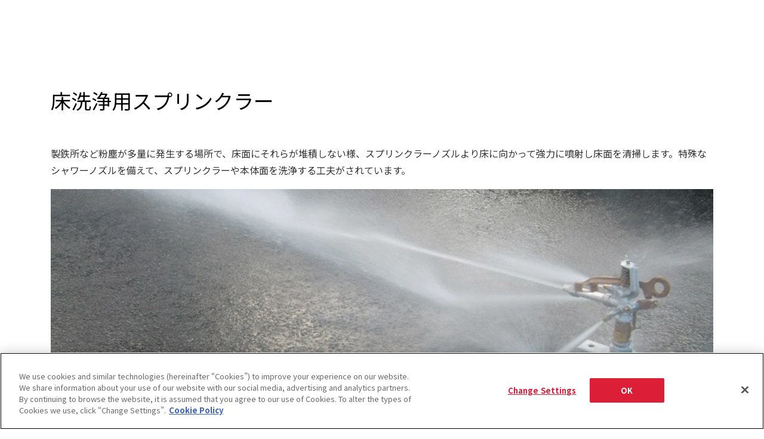

--- FILE ---
content_type: text/html; charset=UTF-8
request_url: https://www.yanmar.com/jp/agri/products/irrigation/floor_cleaning_sprinkler/
body_size: 17304
content:
<!DOCTYPE html>
<html lang="ja">

<head wovn-ignore>
<meta charset="utf-8">
<title>床洗浄用スプリンクラー｜水管理システム｜製品・サービス｜農業｜ヤンマー</title>
<meta http-equiv="X-UA-Compatible" content="IE=edge">
<meta name="viewport" content="width=device-width, initial-scale=1.0">
<meta name="format-detection" content="telephone=no">
<meta name="keywords" content="ヤンマー,YANMAR,農業,灌水,散水,産業用,スプリンクラー,床洗浄用">
<meta name="description" content="ヤンマーの農業製品、灌水事業の床洗浄用スプリンクラーをご紹介します。">
<meta property="og:site_name" content="ヤンマー">
<meta property="og:title" content="床洗浄用スプリンクラー｜水管理システム｜製品・サービス｜農業｜ヤンマー">
<meta property="og:description" content="ヤンマーの農業製品、灌水事業の床洗浄用スプリンクラーをご紹介します。">
<meta property="og:image" content="https://www.yanmar.com/assets/local/img/img/img_share_01.png">
<meta property="og:url" content="https://www.yanmar.com/jp/agri/products/irrigation/floor_cleaning_sprinkler/">
<meta property="og:type" content="website">
<meta property="fb:app_id" content="1551386321751784">
<link rel="apple-touch-icon" href="/ltc/assets/img/icon/9bd3c13d1c/apple-touch-icon.png">
<link rel="stylesheet" href="/ltc/jp/assets/css/7b2ebc663c/all.css">
<link rel="canonical" href="https://www.yanmar.com/jp/agri/products/irrigation/floor_cleaning_sprinkler/">

<link rel="stylesheet" href="/ltc/jp/agri/products/irrigation/css/2a3cda97aa/style.css">

<meta http-equiv="x-dns-prefetch-control" content="on">
<link rel="dns-prefetch" href="//ajax.googleapis.com">
<link rel="dns-prefetch" href="//aw.dw.impact-ad.jp">
<link rel="dns-prefetch" href="//b92.yahoo.co.jp">
<link rel="dns-prefetch" href="//connect.facebook.net">
<link rel="dns-prefetch" href="//fonts.googleapis.com">
<link rel="dns-prefetch" href="//fonts.gstatic.com">
<link rel="dns-prefetch" href="//hello.myfonts.net">
<link rel="dns-prefetch" href="//img.ak.impact-ad.jp">
<link rel="dns-prefetch" href="//maps.googleapis.com">
<link rel="dns-prefetch" href="//maps.gstatic.com">
<link rel="dns-prefetch" href="//munchkin.marketo.net">
<link rel="dns-prefetch" href="//penta.a.one.impact-ad.jp">
<link rel="dns-prefetch" href="//stats.g.doubleclick.net">
<link rel="dns-prefetch" href="//tag.visitorinsight.jp">
<link rel="dns-prefetch" href="//www.facebook.com">
<link rel="dns-prefetch" href="//www.google-analytics.com">
<link rel="dns-prefetch" href="//www.googleadservices.com">
<link rel="dns-prefetch" href="//www.googletagmanager.com">
<link rel="dns-prefetch" href="//yanmar.static.fontplus.jp">

<link rel="stylesheet" href="https://yanmar.static.fontplus.jp/css/fonts.css">
<link
  rel="stylesheet"
  href="https://cdn.jsdelivr.net/gh/lipis/flag-icons@7.0.0/css/flag-icons.min.css"
/>

<script src="/ltc/assets/js/0da3a2774e/jquery-3.6.0.min.js"></script>
<script charset="UTF-8" src="/ltc/jp/assets/js/21e1d2ee14/all.js" async></script>

<link rel="stylesheet" href="/ltc/assets-v2/css/466d29bebe/partial-components.css" />

<script>(window.BOOMR_mq=window.BOOMR_mq||[]).push(["addVar",{"rua.upush":"false","rua.cpush":"true","rua.upre":"false","rua.cpre":"false","rua.uprl":"false","rua.cprl":"false","rua.cprf":"false","rua.trans":"SJ-64eeb5e4-31d5-46b4-987d-8524b6164147","rua.cook":"false","rua.ims":"false","rua.ufprl":"false","rua.cfprl":"false","rua.isuxp":"false","rua.texp":"norulematch","rua.ceh":"false","rua.ueh":"false","rua.ieh.st":"0"}]);</script>
                              <script>!function(a){var e="https://s.go-mpulse.net/boomerang/",t="addEventListener";if("False"=="True")a.BOOMR_config=a.BOOMR_config||{},a.BOOMR_config.PageParams=a.BOOMR_config.PageParams||{},a.BOOMR_config.PageParams.pci=!0,e="https://s2.go-mpulse.net/boomerang/";if(window.BOOMR_API_key="PX4J7-5ZPYH-FKHV6-GRG7L-TEFRT",function(){function n(e){a.BOOMR_onload=e&&e.timeStamp||(new Date).getTime()}if(!a.BOOMR||!a.BOOMR.version&&!a.BOOMR.snippetExecuted){a.BOOMR=a.BOOMR||{},a.BOOMR.snippetExecuted=!0;var i,_,o,r=document.createElement("iframe");if(a[t])a[t]("load",n,!1);else if(a.attachEvent)a.attachEvent("onload",n);r.src="javascript:void(0)",r.title="",r.role="presentation",(r.frameElement||r).style.cssText="width:0;height:0;border:0;display:none;",o=document.getElementsByTagName("script")[0],o.parentNode.insertBefore(r,o);try{_=r.contentWindow.document}catch(O){i=document.domain,r.src="javascript:var d=document.open();d.domain='"+i+"';void(0);",_=r.contentWindow.document}_.open()._l=function(){var a=this.createElement("script");if(i)this.domain=i;a.id="boomr-if-as",a.src=e+"PX4J7-5ZPYH-FKHV6-GRG7L-TEFRT",BOOMR_lstart=(new Date).getTime(),this.body.appendChild(a)},_.write("<bo"+'dy onload="document._l();">'),_.close()}}(),"".length>0)if(a&&"performance"in a&&a.performance&&"function"==typeof a.performance.setResourceTimingBufferSize)a.performance.setResourceTimingBufferSize();!function(){if(BOOMR=a.BOOMR||{},BOOMR.plugins=BOOMR.plugins||{},!BOOMR.plugins.AK){var e="true"=="true"?1:0,t="",n="amieeuqxhwzi62l4unra-f-3707e0aa9-clientnsv4-s.akamaihd.net",i="false"=="true"?2:1,_={"ak.v":"39","ak.cp":"541194","ak.ai":parseInt("351917",10),"ak.ol":"0","ak.cr":9,"ak.ipv":4,"ak.proto":"h2","ak.rid":"41378d2f","ak.r":47376,"ak.a2":e,"ak.m":"x","ak.n":"essl","ak.bpcip":"3.16.66.0","ak.cport":35526,"ak.gh":"23.200.85.109","ak.quicv":"","ak.tlsv":"tls1.3","ak.0rtt":"","ak.0rtt.ed":"","ak.csrc":"-","ak.acc":"","ak.t":"1769775970","ak.ak":"hOBiQwZUYzCg5VSAfCLimQ==wdLtzBhRqC91Ik1m1yFF6KHjquoFomGE5ASXzmZM7LVvps96xdMQ8TCiQ+AvQ5/AXVSjZU8lsZqR7n/8DghB6AGlAzint1ZG9or0rG6ku6GpwOrwKUfJ+2lMrtuhhahezrqD5tgkmYuKvuKVo+xVOZfY73TiMmYBAxpfdqGeIABj4UdEkdAQpBhNiGQz+unz/SryZMoFdO+KMCDFx5cVOuUcCbElEyaJHWJZfsW6IQBG/nUyY2v+Ocl17/wmm3S50QWv61j84XQ4wkNzViUwDS/1jcXEzb9WC1PTeRvilj1oN1e4lhcqBQdcjpqooj5RwetZvu84t9tjau6kfPtIWIhLAAhxV+lH4rOa5NfLxPj+qX7SfTzHUFFqJpFsDjaFMO0r2J+Wd5vfr/yi48JPSdPRKSz8zvp5wdO9+g76Gps=","ak.pv":"147","ak.dpoabenc":"","ak.tf":i};if(""!==t)_["ak.ruds"]=t;var o={i:!1,av:function(e){var t="http.initiator";if(e&&(!e[t]||"spa_hard"===e[t]))_["ak.feo"]=void 0!==a.aFeoApplied?1:0,BOOMR.addVar(_)},rv:function(){var a=["ak.bpcip","ak.cport","ak.cr","ak.csrc","ak.gh","ak.ipv","ak.m","ak.n","ak.ol","ak.proto","ak.quicv","ak.tlsv","ak.0rtt","ak.0rtt.ed","ak.r","ak.acc","ak.t","ak.tf"];BOOMR.removeVar(a)}};BOOMR.plugins.AK={akVars:_,akDNSPreFetchDomain:n,init:function(){if(!o.i){var a=BOOMR.subscribe;a("before_beacon",o.av,null,null),a("onbeacon",o.rv,null,null),o.i=!0}return this},is_complete:function(){return!0}}}}()}(window);</script></head>

<body data-page-icon="/ltc/jp/agri/products/irrigation/img/0c72476167/img_floor_cleaning_sprinkler.jpg" class="products-page" wovn-ignore>

<noscript class="noscript-message">
  JavaScriptが無効になっています。当サイトを閲覧するにはJavaScriptを有効にしてください。
</noscript>


<script>
  window.dataLayer = window.dataLayer || [];
  


    </script>
<noscript>
  <iframe src="//www.googletagmanager.com/ns.html?id=GTM-K325VT" height="0" width="0"
          style="display:none;visibility:hidden"></iframe>
</noscript>
<script>(function (w, d, s, l, i) {
    w[l] = w[l] || [];
    w[l].push({'gtm.start': new Date().getTime(), event: 'gtm.js'});
    var f = d.getElementsByTagName(s)[0], j = d.createElement(s), dl = l != 'dataLayer' ? '&l=' + l : '';
    j.async = true;
    j.src = '//www.googletagmanager.com/gtm.js?id=' + i + dl;
    f.parentNode.insertBefore(j, f);
  })(window, document, 'script', 'dataLayer', 'GTM-K325VT');</script>
<div id="container">

<div class="partial-components:global-nav" data-logo-as="default"  wovn-ignore>
	<script type="application/json">
		{
  "lang": "ja",
  "logo": {
    "href": "/jp/"
  },
  "primary": {
    "entries": [
      {
        "type": "drilldown",
        "displayStyle": "sm:inline",
        "label": "製品・サービス",
        "column": {
          "type": "column",
          "label": "製品・サービス",
          "entries": [
            {
              "type": "plain-entry-group",
              "entries": [
                {
                  "type": "drilldown",
                  "thumb": {
                    "src": "/ltc/jp/img/header/global-nav/e9b3638729/agri-item.jpg"
                  },
                  "label": "農業",
                  "column": {
                    "type": "column",
                    "label": {
                      "backButtonLabel": "農業"
                    },
                    "entries": [
                      {
                        "type": "card-link",
                        "thumb": {
                          "src": "/ltc/jp/img/header/global-nav/6820beac70/agri-card.jpg"
                        },
                        "label": "農業トップ",
                        "href": "/jp/agri/"
                      },
                      {
                        "type": "quick-link-group",
                        "label": "クイックリンク",
                        "entries": [
                          {
                            "type": "quick-link",
                            "label": "カタログ",
                            "href": "/jp/support/catalogs/"
                          },
                          {
                            "type": "quick-link",
                            "label": "販売拠点",
                            "href": "/jp/dealerlocator/?cat1=10"
                          },
                          {
                            "type": "quick-link",
                            "label": "トラクター",
                            "href": "/jp/agri/products/tractor/"
                          },
                          {
                            "type": "quick-link",
                            "label": "コンバイン",
                            "href": "/jp/agri/products/harvest/combine/"
                          },
                          {
                            "type": "quick-link",
                            "label": "田植機",
                            "href": "/jp/agri/products/riceplanter/riceplanter/"
                          }
                        ]
                      },
                      {
                        "type": "plain-entry-group",
                        "entries": [
                          {
                            "type": "drilldown",
                            "label": "製品・サービス",
                            "column": {
                              "type": "column",
                              "label": "製品・サービス",
                              "entries": [
                                {
                                  "type": "plain-entry-group",
                                  "entries": [
                                    {
                                      "type": "link",
                                      "label": "製品・サービストップ",
                                      "href": "/jp/agri/products/"
                                    },
                                    {
                                      "type": "link",
                                      "thumb": {
                                        "src": "/ltc/jp/img/header/global-nav/agri/81646610e0/tractor-item.jpg"
                                      },
                                      "label": "トラクター",
                                      "href": "/jp/agri/products/tractor/"
                                    },
                                    {
                                      "type": "link",
                                      "thumb": {
                                        "src": "/ltc/jp/img/header/global-nav/agri/5b4e807a2f/johndeere-item.jpg"
                                      },
                                      "label": "ジョンディア",
                                      "href": "/jp/agri/products/johndeere/"
                                    },
                                    {
                                      "type": "link",
                                      "thumb": {
                                        "src": "/ltc/jp/img/header/global-nav/agri/dd03a4d645/implements-item.jpg"
                                      },
                                      "label": "トラクター作業機",
                                      "href": "/jp/agri/products/implements/"
                                    },
                                    {
                                      "type": "link",
                                      "thumb": {
                                        "src": "/ltc/jp/img/header/global-nav/agri/0195e2230c/self_driving-item.jpg"
                                      },
                                      "label": "ガイダンス・自動操舵",
                                      "href": "/jp/agri/products/self_driving/"
                                    },
                                    {
                                      "type": "link",
                                      "thumb": {
                                        "src": "/ltc/jp/img/header/global-nav/agri/a3cb4b5189/riceplanter-item.jpg"
                                      },
                                      "label": "田植機",
                                      "href": "/jp/agri/products/riceplanter/riceplanter/"
                                    },
                                    {
                                      "type": "link",
                                      "thumb": {
                                        "src": "/ltc/jp/img/header/global-nav/agri/cd8f33588d/combine-item.jpg"
                                      },
                                      "label": "コンバイン・乾燥調製",
                                      "href": "/jp/agri/products/harvest/combine/"
                                    },
                                    {
                                      "type": "link",
                                      "thumb": {
                                        "src": "/ltc/jp/img/header/global-nav/agri/e3a3231592/minicultivator-item.jpg"
                                      },
                                      "label": "ミニ耕うん機・管理機",
                                      "href": "/jp/agri/products/cultivator/minicultivator/"
                                    },
                                    {
                                      "type": "link",
                                      "thumb": {
                                        "src": "/ltc/jp/img/header/global-nav/agri/581d848ca0/riding_control-item.jpg"
                                      },
                                      "label": "乗用管理機",
                                      "href": "/jp/agri/products/cultivator/riding_control/"
                                    },
                                    {
                                      "type": "link",
                                      "thumb": {
                                        "src": "/ltc/jp/img/header/global-nav/agri/5eb4167268/cultivator-item.jpg"
                                      },
                                      "label": "ティラー・耕うん機",
                                      "href": "/jp/agri/products/cultivator/cultivator/"
                                    },
                                    {
                                      "type": "link",
                                      "thumb": {
                                        "src": "/ltc/jp/img/header/global-nav/agri/a970d15d29/mowing-item.jpg"
                                      },
                                      "label": "草刈機",
                                      "href": "/jp/agri/products/cultivator/mowing/"
                                    },
                                    {
                                      "type": "link",
                                      "thumb": {
                                        "src": "/ltc/jp/img/header/global-nav/agri/929526d4fd/helicopter-item.jpg"
                                      },
                                      "label": "無人ヘリ・ドローン",
                                      "href": "/jp/agri/products/helicopter/"
                                    },
                                    {
                                      "type": "link",
                                      "thumb": {
                                        "src": "/ltc/jp/img/header/global-nav/agri/21127cd4c6/seedling-item.jpg"
                                      },
                                      "label": "野菜機器",
                                      "href": "/jp/agri/products/vegetable/seedling/"
                                    },
                                    {
                                      "type": "link",
                                      "thumb": {
                                        "src": "/ltc/jp/img/header/global-nav/agri/58a170c57d/soy-item.jpg"
                                      },
                                      "label": "大豆機器",
                                      "href": "/jp/agri/products/soy/"
                                    },
                                    {
                                      "type": "link",
                                      "thumb": {
                                        "src": "/ltc/jp/img/header/global-nav/agri/64e1200c81/cultivation-item.jpg"
                                      },
                                      "label": "畜産・酪農機器",
                                      "href": "/jp/agri/products/dairy_farming/cultivation/"
                                    },
                                    {
                                      "type": "link",
                                      "thumb": {
                                        "src": "/ltc/jp/img/header/global-nav/agri/023c526b31/truck-item.jpg"
                                      },
                                      "label": "運搬車",
                                      "href": "/jp/agri/products/truck/"
                                    },
                                    {
                                      "type": "link",
                                      "thumb": {
                                        "src": "/ltc/jp/img/header/global-nav/agri/fd4709a9b4/snowplow-item.jpg"
                                      },
                                      "label": "除雪機",
                                      "href": "/jp/agri/products/snowplow/"
                                    },
                                    {
                                      "type": "link",
                                      "thumb": {
                                        "src": "/ltc/jp/img/header/global-nav/agri/2c863e47f4/irrigation-item.jpg"
                                      },
                                      "label": "水管理システム",
                                      "href": "/jp/agri/products/irrigation/"
                                    },
                                    {
                                      "type": "link",
                                      "thumb": {
                                        "src": "/ltc/jp/img/header/global-nav/agri/8dafa1f84a/excavator-item.jpg"
                                      },
                                      "label": "ミニショベル/油圧ショベル",
                                      "href": "/jp/construction/products/excavator/"
                                    },
                                    {
                                      "type": "link",
                                      "thumb": {
                                        "src": "/ltc/jp/img/header/global-nav/agri/a495046d96/loader-item.jpg"
                                      },
                                      "label": "ホイルローダー",
                                      "href": "/jp/construction/products/loader/"
                                    },
                                    {
                                      "type": "link",
                                      "thumb": {
                                        "src": "/ltc/jp/img/header/global-nav/agri/e2c0c04b02/generator-item.jpg"
                                      },
                                      "label": "発電機",
                                      "href": "/jp/construction/products/generator/?anchor=gasolin"
                                    },
                                    {
                                      "type": "link",
                                      "thumb": {
                                        "src": "/ltc/jp/img/header/global-nav/agri/e7da14e8c2/seedlingdevice-item.jpg"
                                      },
                                      "label": "資材",
                                      "href": "/jp/agri/products/material/seedlingdevice/"
                                    },
                                    {
                                      "type": "link",
                                      "thumb": {
                                        "src": "/ltc/jp/img/header/global-nav/agri/2b19a296cc/rice-item.jpg"
                                      },
                                      "label": "施設",
                                      "href": "/jp/agri/products/facilities/rice/"
                                    },
                                    {
                                      "type": "link",
                                      "thumb": {
                                        "src": "/ltc/jp/img/header/global-nav/agri/17b3fe002a/ricemill-item.jpg"
                                      },
                                      "label": "コイン精米機",
                                      "href": "/jp/agri/products/ricemill/"
                                    },
                                    {
                                      "type": "link",
                                      "thumb": {
                                        "src": "/ltc/jp/img/header/global-nav/agri/8c67eacbd9/mitsunae-item.jpg"
                                      },
                                      "label": "密苗",
                                      "href": "/jp/agri/agri_plus/mitsunae/"
                                    },
                                    {
                                      "type": "link",
                                      "label": "営農支援サービス",
                                      "thumb": {
                                        "src": "/ltc/jp/img/header/global-nav/agri/1091c3b19b/farming_services-item.jpg"
                                      },
                                      "href": "/jp/agri/products/farming_services/"
                                    },
                                    {
                                      "type": "link",
                                      "label": "土づくりソリューション",
                                      "thumb": {
                                        "src": "/ltc/jp/img/header/global-nav/agri/4bac04be3c/soil_solution-item.jpg"
                                      },
                                      "href": "/jp/agri/products/soil_solution"
                                    },
                                    {
                                      "type": "link",
                                      "label": "スカイスクール",
                                      "thumb": {
                                        "src": "/ltc/jp/img/header/global-nav/agri/d925198b12/skyschool-item.jpg"
                                      },
                                      "href": "/jp/agri/products/skyschool/"
                                    },
                                    {
                                      "type": "link",
                                      "label": "施肥設計システム",
                                      "thumb": {
                                        "src": "/ltc/jp/img/header/global-nav/agri/cac80c5faa/system-item.jpg"
                                      },
                                      "href": "/jp/agri/products/system/"
                                    },
                                    {
                                      "type": "link",
                                      "label": "ソフトウェアバージョンアップ",
                                      "thumb": {
                                        "src": "/ltc/jp/img/header/global-nav/agri/248a8fde86/software_update-item.jpg"
                                      },
                                      "href": "/jp/agri/products/software/update/"
                                    }
                                  ]
                                }
                              ]
                            }
                          },
                          {
                            "type": "drilldown",
                            "label": "スマート農業",
                            "column": {
                              "type": "column",
                              "label": "スマート農業",
                              "entries": [
                                {
                                  "type": "plain-entry-group",
                                  "entries": [
                                    {
                                      "type": "link",
                                      "label": "スマート農業 トップ",
                                      "href": "/jp/agri/smart_agri/"
                                    },
                                    {
                                      "type": "link",
                                      "label": "スマートパイロット",
                                      "href": "/jp/agri/smart_agri/smartpilot/"
                                    },
                                    {
                                      "type": "link",
                                      "label": "ヤンマーのテクノロジー＆ソリューション",
                                      "href": "/jp/agri/smart_agri/sustainable_agriculture/"
                                    },
                                    {
                                      "type": "link",
                                      "label": "Y-POINT（ヤンマー補正情報サービス）",
                                      "href": "/jp/agri/smart_agri/y-point/"
                                    }
                                  ]
                                }
                              ]
                            }
                          },
                          {
                            "type": "drilldown",
                            "label": "アフターサービス・サポート",
                            "column": {
                              "type": "column",
                              "label": "アフターサービス・サポート",
                              "entries": [
                                {
                                  "type": "plain-entry-group",
                                  "entries": [
                                    {
                                      "type": "link",
                                      "label": "アフターサービス・サポート トップ",
                                      "href": "/jp/agri/afterservice_support/"
                                    },
                                    {
                                      "type": "link",
                                      "label": "お客様による点検整備",
                                      "href": "/jp/agri/afterservice_support/selfcheck/tractor/"
                                    },
                                    {
                                      "type": "link",
                                      "label": "ヤンマーのアフターサービスサポート",
                                      "href": "/jp/agri/afterservice_support/about/"
                                    },
                                    {
                                      "type": "link",
                                      "label": "農機の点検・交換タイミングcheck",
                                      "href": "/jp/agri/afterservice_support/timing/"
                                    },
                                    {
                                      "type": "link",
                                      "label": "初回点検項目",
                                      "href": "/jp/agri/afterservice_support/fast_care.html"
                                    },
                                    {
                                      "type": "link",
                                      "label": "プレミアム点検パック",
                                      "href": "/jp/agri/afterservice_support/premium_inspection_pack.html"
                                    },
                                    {
                                      "type": "link",
                                      "label": "あんしんケアパック",
                                      "href": "/jp/agri/afterservice_support/care_pack.html"
                                    },
                                    {
                                      "type": "link",
                                      "label": "サブスクあんしんパック",
                                      "href": "/jp/agri/afterservice_support/care.html"
                                    },
                                    {
                                      "type": "link",
                                      "label": "アグリソリューションセンター",
                                      "href": "/jp/agri/afterservice_support/agri_solution_center.html"
                                    },
                                    {
                                      "type": "link",
                                      "label": "Dr.AGRI（ドクターアグリ）",
                                      "href": "/jp/agri/afterservice_support/dr_agri.html"
                                    },
                                    {
                                      "type": "link",
                                      "label": "スマートアシスト",
                                      "href": "/jp/agri/afterservice_support/smartassist/"
                                    },
                                    {
                                      "type": "link",
                                      "label": "取扱説明書ダウンロード",
                                      "href": "/jp/support/manuals/"
                                    },
                                    {
                                      "type": "link",
                                      "label": "製造年検索",
                                      "href": "/jp/agri/afterservice_support/manufacturing_period/"
                                    }
                                  ]
                                }
                              ]
                            }
                          },
                          {
                            "type": "drilldown",
                            "label": "営農情報 営農PLUS",
                            "column": {
                              "type": "column",
                              "label": "営農情報 営農PLUS",
                              "entries": [
                                {
                                  "type": "plain-entry-group",
                                  "entries": [
                                    {
                                      "type": "link",
                                      "label": "営農情報 営農PLUS トップ",
                                      "href": "/jp/agri/agri_plus/"
                                    },
                                    {
                                      "type": "link",
                                      "label": "営農記事",
                                      "href": "/jp/agri/agri_plus/information/"
                                    },
                                    {
                                      "type": "link",
                                      "label": "密苗のススメ",
                                      "href": "/jp/agri/agri_plus/mitsunae/"
                                    },
                                    {
                                      "type": "link",
                                      "label": "土づくりのススメ",
                                      "href": "/jp/agri/agri_plus/soil/"
                                    },
                                    {
                                      "type": "link",
                                      "label": "野菜の作業おたすけ帳",
                                      "href": "/jp/agri/agri_plus/dictionary/"
                                    },
                                    {
                                      "type": "link",
                                      "label": "水稲省力栽培のご提案",
                                      "href": "/jp/agri/agri_plus/suitou/"
                                    },
                                    {
                                      "type": "link",
                                      "label": "はじめての子実とうもろこし栽培",
                                      "href": "/jp/agri/agri_plus/grain_corn/"
                                    },
                                    {
                                      "type": "link",
                                      "label": "自動操舵のススメ",
                                      "href": "/jp/agri/agri_plus/self_driving/"
                                    },
                                    {
                                      "type": "link",
                                      "label": "新規就農の手引き",
                                      "href": "/jp/agri/agri_plus/new-farmer/"
                                    },
                                    {
                                      "type": "link",
                                      "label": "新稲作研究会",
                                      "href": "/jp/agri/agri_plus/inasakuproject/"
                                    },
                                    {
                                      "type": "link",
                                      "label": "農政情報",
                                      "href": "/jp/agri/agri_plus/policy_information/"
                                    }
                                  ]
                                }
                              ]
                            }
                          },
                          {
                            "type": "drilldown",
                            "label": "アグリライフ",
                            "column": {
                              "type": "column",
                              "label": "アグリライフ",
                              "entries": [
                                {
                                  "type": "plain-entry-group",
                                  "entries": [
                                    {
                                      "type": "link",
                                      "label": "アグリライフトップ",
                                      "href": "/jp/agri/agrilife/"
                                    },
                                    {
                                      "type": "link",
                                      "label": "ごちそう家庭菜園",
                                      "href": "/jp/agri/agrilife/kitchen_garden/"
                                    },
                                    {
                                      "type": "link",
                                      "label": "ヤンマーマルシェ",
                                      "href": "https://www.yanmarmarche.com/",
                                      "target": "_blank",
                                      "rel": "noopener noreferrer"
                                    },
                                    {
                                      "type": "link",
                                      "label": "学生懸賞論文・作文",
                                      "href": "/jp/agri/agrilife/prize/"
                                    },
                                    {
                                      "type": "link",
                                      "label": "ヤンマーコイン精米所検索マップ",
                                      "href": "/jp/agri/agrilife/ricemill_maps/"
                                    }
                                  ]
                                }
                              ]
                            }
                          },
                          {
                            "type": "link",
                            "label": "お客様事例紹介",
                            "href": "/jp/agri/cases/"
                          },
                          {
                            "type": "link",
                            "label": "営農支援情報誌 トンボクロス",
                            "href": "/jp/agri/knowledge/tombo_cross.html"
                          },
                          {
                            "type": "link",
                            "label": "お役立ち情報",
                            "href": "/jp/agri/information/"
                          },
                          {
                            "type": "link",
                            "label": "会社情報",
                            "href": "/jp/about/company/index.html?t=1&category=agri"
                          },
                          {
                            "type": "link",
                            "label": "ビジョン",
                            "href": "/jp/agri/concept/"
                          }
                        ]
                      }
                    ]
                  }
                },
                {
                  "type": "drilldown",
                  "thumb": {
                    "src": "/ltc/jp/img/header/global-nav/a27f6263e5/marinepleasure-item.jpg"
                  },
                  "label": "マリンプレジャー",
                  "column": {
                    "type": "column",
                    "label": {
                      "backButtonLabel": "マリンプレジャー"
                    },
                    "entries": [
                      {
                        "type": "card-link",
                        "thumb": {
                          "src": "/ltc/jp/img/header/global-nav/d8f0922e10/marinepleasure-card.jpg"
                        },
                        "label": "マリンプレジャートップ",
                        "href": "/jp/marinepleasure/"
                      },
                      {
                        "type": "plain-entry-group",
                        "entries": [
                          {
                            "type": "drilldown",
                            "label": "製品・サービス",
                            "column": {
                              "type": "column",
                              "label": "製品・サービス",
                              "entries": [
                                {
                                  "type": "plain-entry-group",
                                  "entries": [
                                    {
                                      "type": "link",
                                      "label": "プレジャーボート",
                                      "href": "/jp/marinepleasure/pleasureboat/",
                                      "thumb": {
                                        "src": "/ltc/jp/img/header/global-nav/marinepleasure/fdd77cd11a/pleasureboat-item.jpg"
                                      }
                                    },
                                    {
                                      "type": "link",
                                      "label": "漁船",
                                      "href": "/jp/marinepleasure/fishingboat/",
                                      "thumb": {
                                        "src": "/ltc/jp/img/header/global-nav/marinepleasure/8cc1f4fd54/fishingboat-item.jpg"
                                      }
                                    },
                                    {
                                      "type": "link",
                                      "label": "マリンエンジン",
                                      "href": "/jp/marinepleasure/marineengine/",
                                      "thumb": {
                                        "src": "/ltc/jp/img/header/global-nav/marinepleasure/af2ef31363/marineengine-item.jpg"
                                      }
                                    },
                                    {
                                      "type": "link",
                                      "label": "海洋設備",
                                      "href": "/jp/marinepleasure/marine/fisheries/",
                                      "thumb": {
                                        "src": "/ltc/jp/img/header/global-nav/marinepleasure/8d9b6f24ef/fisheries-item.jpg"
                                      }
                                    }
                                  ]
                                }
                              ]
                            }
                          },
                          {
                            "type": "drilldown",
                            "label": "購入サポート",
                            "column": {
                              "type": "column",
                              "label": "購入サポート",
                              "entries": [
                                {
                                  "type": "plain-entry-group",
                                  "entries": [
                                    {
                                      "type": "link",
                                      "label": "イベント情報",
                                      "href": "/jp/marinepleasure/events/"
                                    },
                                    {
                                      "type": "link",
                                      "label": "展示・試乗艇情報",
                                      "href": "/jp/marinepleasure/demoboat/"
                                    },
                                    {
                                      "type": "link",
                                      "label": "中古情報",
                                      "href": "https://www.yanmar-marine.jp/"
                                    },
                                    {
                                      "type": "link",
                                      "label": "カタログダウンロード",
                                      "href": "/jp/support/catalogs/marinepleasure.html"
                                    }
                                  ]
                                }
                              ]
                            }
                          },
                          {
                            "type": "drilldown",
                            "label": "お役立ち情報",
                            "column": {
                              "type": "column",
                              "label": "お役立ち情報",
                              "entries": [
                                {
                                  "type": "plain-entry-group",
                                  "entries": [
                                    {
                                      "type": "link",
                                      "label": "ヤンマーマリンブログ",
                                      "href": "https://www.yanmar-marine.jp/staffblog/"
                                    },
                                    {
                                      "type": "link",
                                      "label": "艤装スタイル特集",
                                      "href": "https://www.yanmar-marine.jp/rigging/"
                                    },
                                    {
                                      "type": "link",
                                      "label": "はじめてのボートライフ",
                                      "href": "/jp/marinepleasure/tips/"
                                    },
                                    {
                                      "type": "link",
                                      "label": "ヤンマーのエコディーゼル",
                                      "href": "/jp/marinepleasure/ecodiesel/"
                                    },
                                    {
                                      "type": "link",
                                      "label": "マリタイム登録",
                                      "href": "/jp/marinepleasure/newsletter/"
                                    },
                                    {
                                      "type": "link",
                                      "label": "マリンライフ入門",
                                      "href": "https://www3.yanmar.com/content_Marine_web.html"
                                    },
                                    {
                                      "type": "link",
                                      "label": "ボートオーナーへの道",
                                      "href": "https://www3.yanmar.com/content_Owner_web.html"
                                    },
                                    {
                                      "type": "link",
                                      "label": "メンテナンス",
                                      "href": "/jp/marinepleasure/maintenance/"
                                    }
                                  ]
                                }
                              ]
                            }
                          },
                          {
                            "type": "link",
                            "label": "お客様事例紹介",
                            "href": "/jp/marinepleasure/cases/"
                          },
                          {
                            "type": "link",
                            "label": "ヤンマー舶用システム株式会社",
                            "href": "/jp/about/company/yms/"
                          },
                          {
                            "type": "link",
                            "label": "ヤンマーマリンインターナショナルアジア株式会社",
                            "href": "/jp/about/company/ymia/"
                          }
                        ]
                      }
                    ]
                  }
                },
                {
                  "type": "drilldown",
                  "thumb": {
                    "src": "/ltc/jp/img/header/global-nav/9c41a36bab/marinecommercial-item.jpg"
                  },
                  "label": "大形舶用エンジン",
                  "column": {
                    "type": "column",
                    "label": {
                      "backButtonLabel": "大形舶用エンジン"
                    },
                    "entries": [
                      {
                        "type": "card-link",
                        "thumb": {
                          "src": "/ltc/jp/img/header/global-nav/08e4c88ce7/marinecommercial-card.jpg"
                        },
                        "label": "大形舶用エンジントップ",
                        "href": "/jp/marinecommercial/"
                      },
                      {
                        "type": "plain-entry-group",
                        "entries": [
                          {
                            "type": "drilldown",
                            "label": "製品情報",
                            "column": {
                              "type": "column",
                              "label": "製品情報",
                              "entries": [
                                {
                                  "type": "plain-entry-group",
                                  "entries": [
                                    {
                                      "type": "link",
                                      "label": "製品情報トップ",
                                      "href": "/jp/marinecommercial/products/"
                                    },
                                    {
                                      "type": "link",
                                      "label": "高速主機関",
                                      "href": "/jp/marinecommercial/products/propulsionengine/?engine=all&rotation=all&type=high",
                                      "thumb": {
                                        "src": "/ltc/jp/img/header/global-nav/marinecommercial/eb99a891aa/propulsionengine-1-item.jpg"
                                      }
                                    },
                                    {
                                      "type": "link",
                                      "label": "中速主機関",
                                      "href": "/jp/marinecommercial/products/propulsionengine/?engine=all&rotation=all&type=medium",
                                      "thumb": {
                                        "src": "/ltc/jp/img/header/global-nav/marinecommercial/36e0d10fce/propulsionengine-2-item.jpg"
                                      }
                                    },
                                    {
                                      "type": "link",
                                      "label": "発電補機関",
                                      "href": "/jp/marinecommercial/products/auxiliaryengine/",
                                      "thumb": {
                                        "src": "/ltc/jp/img/header/global-nav/marinecommercial/0a0e3ecdd6/auxiliaryengine-item.jpg"
                                      }
                                    },
                                    {
                                      "type": "link",
                                      "label": "SCRシステム",
                                      "href": "/jp/marinecommercial/products/scr/",
                                      "thumb": {
                                        "src": "/ltc/jp/img/header/global-nav/marinecommercial/08c7ae65cd/scr-item.jpg"
                                      }
                                    },
                                    {
                                      "type": "link",
                                      "label": "二段過給システム",
                                      "href": "/jp/marinecommercial/products/2_stage_turbocharging_system/",
                                      "thumb": {
                                        "src": "/ltc/jp/img/header/global-nav/marinecommercial/29e0821f73/2_stage_turbocharging_system-item.jpg"
                                      }
                                    },
                                    {
                                      "type": "link",
                                      "label": "電気推進システム",
                                      "href": "/jp/marinecommercial/products/electricpropulsion/",
                                      "thumb": {
                                        "src": "/ltc/jp/img/header/global-nav/marinecommercial/0bd027d7fc/electricpropulsion-item.jpg"
                                      }
                                    },
                                    {
                                      "type": "link",
                                      "label": "舶用デュアルフューエルエンジン",
                                      "href": "/jp/marinecommercial/products/dual_fuel_engine/",
                                      "thumb": {
                                        "src": "/ltc/jp/img/header/global-nav/marinecommercial/299a297361/dual_fuel_engine-item.jpg"
                                      }
                                    },
                                    {
                                      "type": "link",
                                      "label": "金属ばね防振システム",
                                      "href": "/jp/marinecommercial/products/spring_vibration_isolating_system/",
                                      "thumb": {
                                        "src": "/ltc/jp/img/header/global-nav/marinecommercial/8bae275551/spring_vibration_isolating_system-item.jpg"
                                      }
                                    }
                                  ]
                                }
                              ]
                            }
                          },
                          {
                            "type": "link",
                            "label": "お客様事例紹介",
                            "href": "/jp/marinecommercial/cases/"
                          },
                          {
                            "type": "link",
                            "label": "アフターサービス",
                            "href": "/jp/marinecommercial/after_service/"
                          },
                          {
                            "type": "link",
                            "label": "生産体制",
                            "href": "/jp/marinecommercial/production_system/"
                          },
                          {
                            "type": "link",
                            "label": "技術研究・製品開発",
                            "href": "/jp/marinecommercial/research_and_development/"
                          },
                          {
                            "type": "link",
                            "label": "Life Cycle Value",
                            "href": "/jp/marinecommercial/lcv/"
                          },
                          {
                            "type": "link",
                            "label": "未来へのパワーソリューション",
                            "href": "/jp/marinecommercial/newtechnologies/"
                          },
                          {
                            "type": "link",
                            "label": "ヤンマーパワーソリューション株式会社",
                            "href": "/jp/about/company/power_solution/"
                          }
                        ]
                      }
                    ]
                  }
                },
                {
                  "type": "drilldown",
                  "thumb": {
                    "src": "/ltc/jp/img/header/global-nav/6e2b9d32e0/energy-item.jpg"
                  },
                  "label": "エネルギー",
                  "column": {
                    "type": "column",
                    "label": {
                      "backButtonLabel": "エネルギー"
                    },
                    "entries": [
                      {
                        "type": "card-link",
                        "thumb": {
                          "src": "/ltc/jp/img/header/global-nav/365ebb48e3/energy-card.jpg"
                        },
                        "label": "エネルギートップ",
                        "href": "/jp/energy/"
                      },
                      {
                        "type": "plain-entry-group",
                        "entries": [
                          {
                            "type": "drilldown",
                            "label": "製品情報",
                            "column": {
                              "type": "column",
                              "label": "製品情報",
                              "entries": [
                                {
                                  "type": "plain-entry-group",
                                  "entries": [
                                    {
                                      "type": "link",
                                      "label": "GHP",
                                      "href": "/jp/energy/ghp/",
                                      "thumb": {
                                        "src": "/ltc/jp/img/header/global-nav/energy/42f16323e1/ghp-item.png"
                                      }
                                    },
                                    {
                                      "type": "link",
                                      "label": "常用コージェネレーション",
                                      "href": "/jp/energy/normal_generator/",
                                      "thumb": {
                                        "src": "/ltc/jp/img/header/global-nav/energy/81d1571bfb/normal_generator-item.jpg"
                                      }
                                    },
                                    {
                                      "type": "link",
                                      "label": "非常用発電システム",
                                      "href": "/jp/energy/emergency_generator/",
                                      "thumb": {
                                        "src": "/ltc/jp/img/header/global-nav/energy/37ed240210/emergency_generator-item.jpg"
                                      }
                                    },
                                    {
                                      "type": "link",
                                      "label": "ポンプ駆動システム",
                                      "href": "/jp/energy/pump/",
                                      "thumb": {
                                        "src": "/ltc/jp/img/header/global-nav/energy/bd8e85fb8e/pump-item.jpg"
                                      }
                                    },
                                    {
                                      "type": "link",
                                      "label": "カーボンニュートラルソリューション",
                                      "href": "/jp/energy/solution/",
                                      "thumb": {
                                        "src": "/ltc/jp/img/header/global-nav/energy/a7a7031efb/solution-item.jpg"
                                      }
                                    },
                                    {
                                      "type": "link",
                                      "label": "廃熱ソリューション",
                                      "href": "/jp/energy/waste_heat_solution.html",
                                      "thumb": {
                                        "src": "/ltc/jp/img/header/global-nav/energy/eea6278c84/waste_heat_solution-item.jpg"
                                      }
                                    }
                                  ]
                                }
                              ]
                            }
                          },
                          {
                            "type": "link",
                            "label": "お客様事例紹介",
                            "href": "/jp/energy/cases/"
                          },
                          {
                            "type": "link",
                            "label": "ヤンマーが選ばれるポイント",
                            "href": "/jp/energy/strength/"
                          },
                          {
                            "type": "link",
                            "label": "設計担当者様はこちら",
                            "href": "/jp/energy/links.html"
                          },
                          {
                            "type": "link",
                            "label": "お役立ち情報",
                            "href": "/jp/energy/knowledge/"
                          },
                          {
                            "type": "link",
                            "label": "メンテナンス",
                            "href": "/jp/energy/maintenance/"
                          },
                          {
                            "type": "link",
                            "label": "導入試算例",
                            "href": "/jp/energy/trial_calculation/"
                          },
                          {
                            "type": "link",
                            "label": "ENERGY ISSUES",
                            "href": "/jp/energy/knowledge/energy_issues/"
                          },
                          {
                            "type": "link",
                            "label": "ヤンマーエネルギーシステム株式会社",
                            "href": "/jp/about/company/yes/"
                          }
                        ]
                      }
                    ]
                  }
                },
                {
                  "type": "drilldown",
                  "thumb": {
                    "src": "/ltc/jp/img/header/global-nav/fc6be3c6d9/construction-item.jpg"
                  },
                  "label": "建設機械",
                  "column": {
                    "type": "column",
                    "label": {
                      "backButtonLabel": "建設機械"
                    },
                    "entries": [
                      {
                        "type": "card-link",
                        "thumb": {
                          "src": "/ltc/jp/img/header/global-nav/c4cb98f2ec/construction-card.jpg"
                        },
                        "label": "建設機械トップ",
                        "href": "/jp/construction/"
                      },
                      {
                        "type": "plain-entry-group",
                        "entries": [
                          {
                            "type": "drilldown",
                            "label": "製品情報",
                            "column": {
                              "type": "column",
                              "label": "製品情報",
                              "entries": [
                                {
                                  "type": "plain-entry-group",
                                  "entries": [
                                    {
                                      "type": "link",
                                      "label": "ミニショベル/油圧ショベル",
                                      "href": "/jp/construction/products/excavator/",
                                      "thumb": {
                                        "src": "/ltc/jp/img/header/global-nav/construction/bef6c68e8a/excavator-item.jpg"
                                      }
                                    },
                                    {
                                      "type": "link",
                                      "label": "ホイルローダー",
                                      "href": "/jp/construction/products/loader/",
                                      "thumb": {
                                        "src": "/ltc/jp/img/header/global-nav/construction/05c365360a/loader-item.jpg"
                                      }
                                    },
                                    {
                                      "type": "link",
                                      "label": "キャリア",
                                      "href": "/jp/construction/products/carrier/",
                                      "thumb": {
                                        "src": "/ltc/jp/img/header/global-nav/construction/0a2018c431/carrier-item.jpg"
                                      }
                                    },
                                    {
                                      "type": "link",
                                      "label": "発電機",
                                      "href": "/jp/construction/products/generator/",
                                      "thumb": {
                                        "src": "/ltc/jp/img/header/global-nav/construction/bf458d0a99/generator-item.jpg"
                                      }
                                    },
                                    {
                                      "type": "link",
                                      "label": "汎用関連機器",
                                      "href": "/jp/construction/products/universal/",
                                      "thumb": {
                                        "src": "/ltc/jp/img/header/global-nav/construction/6912b94b32/universal-item.jpg"
                                      }
                                    },
                                    {
                                      "type": "link",
                                      "label": "投光機",
                                      "href": "/jp/construction/products/floodlight/",
                                      "thumb": {
                                        "src": "/ltc/jp/img/header/global-nav/construction/ed083e6ea7/floodlight-item.jpg"
                                      }
                                    },
                                    {
                                      "type": "link",
                                      "label": "アタッチメント",
                                      "href": "/jp/construction/products/attachment/",
                                      "thumb": {
                                        "src": "/ltc/jp/img/header/global-nav/construction/c5fb37fca9/attachment-item.jpg"
                                      }
                                    },
                                    {
                                      "type": "link",
                                      "label": "純正部品",
                                      "href": "/jp/support/afterservice/parts/",
                                      "thumb": {
                                        "src": "/ltc/jp/img/header/global-nav/construction/fee015d6bc/parts-item.jpg"
                                      }
                                    }
                                  ]
                                }
                              ]
                            }
                          },
                          {
                            "type": "drilldown",
                            "label": "サービス・サポート",
                            "column": {
                              "type": "column",
                              "label": "サービス・サポート",
                              "entries": [
                                {
                                  "type": "plain-entry-group",
                                  "entries": [
                                    {
                                      "type": "link",
                                      "label": "サービス・サポート トップ",
                                      "href": "/jp/construction/service_support/"
                                    },
                                    {
                                      "type": "link",
                                      "label": "スマートアシストリモート",
                                      "href": "/jp/construction/service_support/smart_assist.html"
                                    },
                                    {
                                      "type": "link",
                                      "label": "フロン排出抑制法",
                                      "href": "/jp/construction/service_support/freon.html"
                                    },
                                    {
                                      "type": "link",
                                      "label": "オイル交換のすすめ",
                                      "href": "/jp/construction/service_support/oil/"
                                    },
                                    {
                                      "type": "link",
                                      "label": "取扱い部品一覧",
                                      "href": "/jp/construction/parts/ecoy/"
                                    }
                                  ]
                                }
                              ]
                            }
                          },
                          {
                            "type": "drilldown",
                            "label": "お役立ち情報",
                            "column": {
                              "type": "column",
                              "label": "お役立ち情報",
                              "entries": [
                                {
                                  "type": "plain-entry-group",
                                  "entries": [
                                    {
                                      "type": "link",
                                      "label": "お役立ち情報トップ",
                                      "href": "/jp/construction/tips/"
                                    },
                                    {
                                      "type": "link",
                                      "label": "建機コラム",
                                      "href": "/jp/construction/tips/column/"
                                    },
                                    {
                                      "type": "link",
                                      "label": "騒音・排出ガス対策一覧表",
                                      "href": "/jp/construction/situation/"
                                    },
                                    {
                                      "type": "link",
                                      "label": "優遇税制",
                                      "href": "/jp/construction/tax_break/"
                                    },
                                    {
                                      "type": "link",
                                      "label": "NETIS登録技術",
                                      "href": "/jp/construction/netis/"
                                    }
                                  ]
                                }
                              ]
                            }
                          },
                          {
                            "type": "link",
                            "label": "お客様事例紹介",
                            "href": "/jp/construction/cases/"
                          },
                          {
                            "type": "drilldown",
                            "label": "ヤンマー建機株式会社",
                            "column": {
                              "type": "column",
                              "label": "ヤンマー建機株式会社",
                              "entries": [
                                {
                                  "type": "plain-entry-group",
                                  "entries": [
                                    {
                                      "type": "link",
                                      "label": "ヤンマー建機株式会社 トップ",
                                      "href": "/jp/about/company/construction/"
                                    },
                                    {
                                      "type": "link",
                                      "label": "社長挨拶",
                                      "href": "/jp/about/company/construction/greeting.html"
                                    },
                                    {
                                      "type": "link",
                                      "label": "会社概要",
                                      "href": "/jp/about/company/construction/about.html"
                                    },
                                    {
                                      "type": "link",
                                      "label": "沿革",
                                      "href": "/jp/about/company/construction/history.html"
                                    },
                                    {
                                      "type": "link",
                                      "label": "MADE FROM THE HEART",
                                      "href": "/jp/construction/made_from_the_heart/"
                                    },
                                    {
                                      "type": "link",
                                      "label": "ムービーギャラリー",
                                      "href": "/jp/construction/pr_movie.html"
                                    }
                                  ]
                                }
                              ]
                            }
                          },
                          {
                            "type": "drilldown",
                            "label": "採用情報",
                            "column": {
                              "type": "column",
                              "label": "採用情報",
                              "entries": [
                                {
                                  "type": "plain-entry-group",
                                  "entries": [
                                    {
                                      "type": "link",
                                      "label": "採用情報トップ",
                                      "href": "/jp/recruit/group_new_graduate/construction/"
                                    },
                                    {
                                      "type": "link",
                                      "label": "新卒採用",
                                      "href": "/jp/recruit/group_new_graduate/construction/"
                                    },
                                    {
                                      "type": "link",
                                      "label": "キャリア採用",
                                      "href": "/jp/recruit/other/construction/"
                                    }
                                  ]
                                }
                              ]
                            }
                          }
                        ]
                      }
                    ]
                  }
                },
                {
                  "type": "drilldown",
                  "thumb": {
                    "src": "/ltc/jp/img/header/global-nav/00798dd4e3/engine-item.jpg"
                  },
                  "label": "産業エンジン",
                  "column": {
                    "type": "column",
                    "label": {
                      "backButtonLabel": "産業エンジン"
                    },
                    "entries": [
                      {
                        "type": "card-link",
                        "thumb": {
                          "src": "/ltc/jp/img/header/global-nav/55381e2f15/engine-card.jpg"
                        },
                        "label": "産業エンジントップ",
                        "href": "/jp/engine/"
                      },
                      {
                        "type": "plain-entry-group",
                        "entries": [
                          {
                            "type": "drilldown",
                            "label": "製品情報",
                            "column": {
                              "type": "column",
                              "label": "製品情報",
                              "entries": [
                                {
                                  "type": "plain-entry-group",
                                  "entries": [
                                    {
                                      "type": "link",
                                      "label": "立形水冷ディーゼルエンジン",
                                      "href": "/jp/engine/products/diesel/v_watercooled/",
                                      "thumb": {
                                        "src": "/ltc/jp/img/header/global-nav/engine/ef5c0abe07/diesel-v_watercooled-item.jpg"
                                      }
                                    },
                                    {
                                      "type": "link",
                                      "label": "立形水冷ガスエンジン",
                                      "href": "/jp/engine/products/gas/v_watercooled/",
                                      "thumb": {
                                        "src": "/ltc/jp/img/header/global-nav/engine/52250fa029/gas-v_watercooled-item.jpg"
                                      }
                                    },
                                    {
                                      "type": "link",
                                      "label": "空冷ディーゼルエンジン",
                                      "href": "/jp/engine/products/diesel/aircooled/",
                                      "thumb": {
                                        "src": "/ltc/jp/img/header/global-nav/engine/36acb2c0ee/aircooled-item.jpg"
                                      }
                                    },
                                    {
                                      "type": "link",
                                      "label": "横形水冷ディーゼルエンジン",
                                      "href": "/jp/engine/products/diesel/h_watercooled/",
                                      "thumb": {
                                        "src": "/ltc/jp/img/header/global-nav/engine/e064b8cdd5/h_watercooled-item.jpg"
                                      }
                                    }
                                  ]
                                }
                              ]
                            }
                          },
                          {
                            "type": "drilldown",
                            "label": "電動ソリューション",
                            "column": {
                              "type": "column",
                              "label": "電動ソリューション",
                              "entries": [
                                {
                                  "type": "plain-entry-group",
                                  "entries": [
                                    {
                                      "type": "link",
                                      "label": "電動ソリューション",
                                      "href": "/jp/engine/e-powertrain/"
                                    },
                                    {
                                      "type": "link",
                                      "label": "ジャーナル",
                                      "href": "/jp/engine/e-powertrain/journal/"
                                    },
                                    {
                                      "type": "link",
                                      "label": "ソリューション",
                                      "href": "/jp/engine/e-powertrain/solutions/"
                                    }
                                  ]
                                }
                              ]
                            }
                          },
                          {
                            "type": "link",
                            "label": "基礎研究",
                            "href": "/jp/engine/fundamental_research/"
                          },
                          {
                            "type": "link",
                            "label": "製品開発",
                            "href": "/jp/engine/product_development/"
                          },
                          {
                            "type": "link",
                            "label": "生産体制",
                            "href": "/jp/engine/production_system/"
                          },
                          {
                            "type": "link",
                            "label": "サポート体制",
                            "href": "/jp/engine/support_system/"
                          },
                          {
                            "type": "link",
                            "label": "事業概要",
                            "href": "/jp/engine/business/"
                          },
                          {
                            "type": "link",
                            "label": "ヤンマーパワーテクノロジー株式会社",
                            "href": "/jp/about/company/power_technology/"
                          }
                        ]
                      }
                    ]
                  }
                },
                {
                  "type": "link",
                  "label": "コンポーネント",
                  "href": "https://www.kanzaki.co.jp/",
                  "target": "_blank",
                  "thumb": {
                    "src": "/ltc/jp/img/header/global-nav/a122febb9a/component-item.jpg"
                  }
                },
                {
                  "type": "link",
                  "label": "食事業",
                  "href": "https://www.yanmarmarche.com/",
                  "target": "_blank",
                  "thumb": {
                    "src": "/ltc/jp/img/header/global-nav/404be871d3/yanmarmarche-item.jpg"
                  }
                }
              ]
            }
          ]
        }
      },
      {
        "type": "drilldown",
        "label": "企業情報",
        "column": {
          "type": "column",
          "label": "企業情報",
          "entries": [
            {
              "type": "plain-entry-group",
              "entries": [
                {
                  "type": "link",
                  "label": "企業情報トップ",
                  "href": "/jp/about/",
                  "thumb": {
                    "src": "/ltc/jp/img/header/global-nav/about/771f772421/about-item.jpg"
                  }
                },
                {
                  "type": "drilldown",
                  "label": "理念",
                  "thumb": {
                    "src": "/ltc/jp/img/header/global-nav/about/23a12e90bc/purpose-item.jpg"
                  },
                  "column": {
                    "type": "column",
                    "label": "理念",
                    "entries": [
                      {
                        "type": "plain-entry-group",
                        "entries": [
                          {
                            "type": "link",
                            "label": "私たちのフィロソフィー",
                            "href": "/jp/about/our_philosophy/"
                          },
                          {
                            "type": "link",
                            "label": "ミッションステートメント",
                            "href": "/jp/about/our_philosophy/statement.html"
                          },
                          {
                            "type": "link",
                            "label": "HANASAKA（ハナサカ）",
                            "href": "/jp/about/hanasaka/"
                          }
                        ]
                      }
                    ]
                  }
                },
                {
                  "type": "drilldown",
                  "label": "会社概要",
                  "thumb": {
                    "src": "/ltc/jp/img/header/global-nav/about/83d2d89460/company-item.jpg"
                  },
                  "column": {
                    "type": "column",
                    "label": "会社概要",
                    "entries": [
                      {
                        "type": "plain-entry-group",
                        "entries": [
                          {
                            "type": "link",
                            "label": "トップメッセージ",
                            "href": "/jp/about/greeting/"
                          },
                          {
                            "type": "link",
                            "label": "会社情報",
                            "href": "/jp/about/company/yanmar/"
                          },
                          {
                            "type": "link",
                            "label": "役員情報",
                            "href": "/jp/about/company/yanmar/officers.html"
                          },
                          {
                            "type": "link",
                            "label": "決算情報",
                            "href": "/jp/about/finance/"
                          },
                          {
                            "type": "link",
                            "label": "デジタル中期戦略",
                            "href": "/jp/about/digital_strategy/"
                          },
                          {
                            "type": "link",
                            "label": "事業内容",
                            "href": "/jp/about/business/"
                          }
                        ]
                      }
                    ]
                  }
                },
                {
                  "type": "drilldown",
                  "label": "拠点情報",
                  "thumb": {
                    "src": "/ltc/jp/img/header/global-nav/about/a5c193fd25/region-item.jpg"
                  },
                  "column": {
                    "type": "column",
                    "label": "拠点情報",
                    "entries": [
                      {
                        "type": "plain-entry-group",
                        "entries": [
                          {
                            "type": "link",
                            "label": "国内拠点一覧",
                            "href": "/jp/about/company/"
                          },
                          {
                            "type": "link",
                            "label": "海外拠点一覧",
                            "href": "/jp/about/company/overseas.html"
                          },
                          {
                            "type": "link",
                            "label": "YANMAR TOKYO",
                            "href": "/jp/yanmar_tokyo/",
                            "target": "_blank"
                          },
                          {
                            "type": "link",
                            "label": "YANMAR MUSEUM",
                            "href": "/jp/museum/",
                            "target": "_blank"
                          },
                          {
                            "type": "link",
                            "label": "YANMAR SYNERGY SQUARE",
                            "href": "/jp/synergysquare/",
                            "target": "_blank"
                          }
                        ]
                      }
                    ]
                  }
                },
                {
                  "type": "drilldown",
                  "label": "研究・開発",
                  "thumb": {
                    "src": "/ltc/jp/img/header/global-nav/about/66b51c203c/technology-item.jpg"
                  },
                  "column": {
                    "type": "column",
                    "label": "研究・開発",
                    "entries": [
                      {
                        "type": "plain-entry-group",
                        "entries": [
                          {
                            "type": "link",
                            "label": "研究・開発トップ",
                            "href": "/jp/about/technology/"
                          },
                          {
                            "type": "link",
                            "label": "VISION 01 環境に配慮した高効率でクリーンなエネルギー技術",
                            "href": "/jp/about/technology/vision1/"
                          },
                          {
                            "type": "link",
                            "label": "VISION 02 作業や機械操作のロボティクス化を実現する技術",
                            "href": "/jp/about/technology/vision2/"
                          },
                          {
                            "type": "link",
                            "label": "VISION 03 食のバリューチェーンをトータルでサポートする技術",
                            "href": "/jp/about/technology/vision3/"
                          },
                          {
                            "type": "link",
                            "label": "VISION 04 企業活動を通し充実した毎日をサポートする技術",
                            "href": "/jp/about/technology/vision4/"
                          },
                          {
                            "type": "link",
                            "label": "研究拠点",
                            "href": "/jp/about/technology/core_excellence/"
                          },
                          {
                            "type": "link",
                            "label": "テクニカルレビュー",
                            "href": "/jp/about/technology/technical_review/"
                          }
                        ]
                      }
                    ]
                  }
                },
                {
                  "type": "drilldown",
                  "label": "歴史",
                  "thumb": {
                    "src": "/ltc/jp/img/header/global-nav/about/3af0784eda/history-item.jpg"
                  },
                  "column": {
                    "type": "column",
                    "label": "歴史",
                    "entries": [
                      {
                        "type": "plain-entry-group",
                        "entries": [
                          {
                            "type": "link",
                            "label": "歴史トップ",
                            "href": "/jp/about/history/"
                          },
                          {
                            "type": "link",
                            "label": "YANMAR History（マンガ）",
                            "href": "/jp/about/history/comics/"
                          }
                        ]
                      }
                    ]
                  }
                },
                {
                  "type": "drilldown",
                  "label": "スポーツ協賛活動",
                  "thumb": {
                    "src": "/ltc/jp/img/header/global-nav/about/4e7f78595f/sports-item.jpg"
                  },
                  "column": {
                    "type": "column",
                    "label": "スポーツ協賛活動",
                    "entries": [
                      {
                        "type": "plain-entry-group",
                        "entries": [
                          {
                            "type": "link",
                            "label": "スポーツ協賛活動トップ",
                            "href": "/jp/about/sports/"
                          },
                          {
                            "type": "link",
                            "label": "サッカー",
                            "href": "/jp/about/sports/soccer/",
                            "thumb": {
                              "src": "/ltc/jp/img/header/global-nav/about/0b4bdb85a6/soccer-item.jpg"
                            }
                          },
                          {
                            "type": "link",
                            "label": "マリンスポーツ",
                            "href": "/jp/about/sports/marine_sports/",
                            "thumb": {
                              "src": "/ltc/jp/img/header/global-nav/about/bf92b27a40/marine_sports-item.jpg"
                            }
                          },
                          {
                            "type": "link",
                            "label": "ゴルフ",
                            "href": "/jp/about/sports/golf/",
                            "thumb": {
                              "src": "/ltc/jp/img/header/global-nav/about/280b1105e4/golf-item.jpg"
                            }
                          },
                          {
                            "type": "link",
                            "label": "スポンサーシップに関するご提案",
                            "href": "https://yanmar.performind.com/form/ja/DKC0ULRFUT/1000856950/0",
                            "target": "_blank",
                            "rel": "noopener"
                          }
                        ]
                      }
                    ]
                  }
                },
                {
                  "type": "drilldown",
                  "label": "Our Brand",
                  "thumb": {
                    "src": "/ltc/jp/img/header/global-nav/about/1df473d091/brand-item.jpg",
                    "border": true
                  },
                  "column": {
                    "type": "column",
                    "label": "Our Brand",
                    "entries": [
                      {
                        "type": "plain-entry-group",
                        "entries": [
                          {
                            "type": "link",
                            "label": "Our Brand トップ",
                            "href": "/jp/about/brand/"
                          },
                          {
                            "type": "link",
                            "label": "YANMAR DESIGN",
                            "href": "/jp/about/brand/yanmardesign/",
                            "thumb": {
                              "src": "/ltc/jp/img/header/global-nav/about/1bb65de12e/yanmar_design-item.jpg"
                            }
                          },
                          {
                            "type": "link",
                            "label": "ヤンマーアニメプロジェクト",
                            "href": "/jp/about/brand/yanmar_robot/",
                            "thumb": {
                              "src": "/ltc/jp/img/header/global-nav/about/db9febd2c8/yanmar_robot-item.jpg"
                            }
                          },
                          {
                            "type": "link",
                            "label": "ヤンマーの企業キャラクター「ヤン坊マー坊」",
                            "href": "/jp/about/brand/yanboh_marboh/new/",
                            "thumb": {
                              "src": "/ltc/jp/img/header/global-nav/about/c87ff067c9/yanboh_marboh-item.jpg"
                            }
                          },
                          {
                            "type": "link",
                            "label": "#Find A Way ～進もう、未来へ～",
                            "href": "/jp/about/brand/find_a_way/",
                            "thumb": {
                              "src": "/ltc/jp/img/header/global-nav/about/cdd972f439/find_a_way-item.jpg"
                            }
                          }
                        ]
                      }
                    ]
                  }
                }
              ]
            }
          ]
        }
      },
      {
        "type": "drilldown",
        "label": "ニュースルーム",
        "column": {
          "type": "column",
          "label": "ニュースルーム",
          "entries": [
            {
              "type": "plain-entry-group",
              "entries": [
                {
                  "type": "link",
                  "label": "ニュースリリース",
                  "href": "/jp/news/",
                  "thumb": {
                    "src": "/ltc/jp/img/header/global-nav/news/3593234cb8/news-item.jpg"
                  }
                },
                {
                  "type": "link",
                  "label": "品質に関する重要なお知らせ",
                  "href": "/jp/important/",
                  "thumb": {
                    "src": "/ltc/jp/img/header/global-nav/news/22466c6ae9/important-item.png",
                    "border": true
                  }
                },
                {
                  "type": "link",
                  "label": "Y media",
                  "href": "/jp/about/ymedia/",
                  "thumb": {
                    "src": "/ltc/jp/img/header/global-nav/news/2ac4e2662e/ymedia-item.png",
                    "border": true
                  }
                }
              ]
            }
          ]
        }
      },
      {
        "type": "drilldown",
        "label": "サステナビリティ",
        "column": {
          "type": "column",
          "label": "サステナビリティ",
          "entries": [
            {
              "type": "plain-entry-group",
              "entries": [
                {
                  "type": "link",
                  "label": "CSR・環境",
                  "href": "/jp/about/csr/",
                  "thumb": {
                    "src": "/ltc/jp/img/header/global-nav/sustainability/d03de7d823/csr-item.jpg"
                  }
                },
                {
                  "type": "link",
                  "label": "YANMAR GREEN CHALLENGE 2050",
                  "href": "/jp/about/ygc/",
                  "thumb": {
                    "src": "/ltc/jp/img/header/global-nav/sustainability/b7e28431a0/ygc-item.png"
                  }
                },
                {
                  "type": "link",
                  "label": "MINAMINO REPORT",
                  "href": "/jp/about/project/ambassador/",
                  "thumb": {
                    "src": "/ltc/jp/img/header/global-nav/sustainability/7c1b061bed/minamino_report-item.jpg"
                  }
                }
              ]
            }
          ]
        }
      },
      {
        "type": "drilldown",
        "label": "採用情報",
        "column": {
          "type": "column",
          "label": "採用情報",
          "entries": [
            {
              "type": "plain-entry-group",
              "entries": [
                {
                  "type": "link",
                  "label": "採用情報 トップ",
                  "href": "/jp/recruit/",
                  "thumb": {
                    "src": "/ltc/jp/img/header/global-nav/recruit/7503afb7fb/recruit-item.jpg"
                  }
                },
                {
                  "type": "link",
                  "label": "ヤンマーホールディングス株式会社 新卒採用",
                  "href": "/jp/recruit/new_graduate/"
                },
                {
                  "type": "link",
                  "label": "ヤンマーホールディングス株式会社 キャリア採用",
                  "href": "/jp/recruit/career/"
                },
                {
                  "type": "link",
                  "label": "ヤンマーグループ 新卒採用",
                  "href": "/jp/recruit/group_new_graduate/"
                },
                {
                  "type": "link",
                  "label": "ヤンマーグループ キャリア採用",
                  "href": "/jp/recruit/other/"
                }
              ]
            }
          ]
        }
      }
    ]
  },
  "secondary": {
    "entries": [
      {
        "type": "link",
        "label": "販売拠点",
        "href": "/jp/dealerlocator/"
      },
      {
        "type": "link",
        "label": "サポート・お問い合わせ",
        "href": "/jp/support/"
      }
    ]
  },
  "search": {
    "api": "/api/jp/search.json",
    "action": "/jp/search/",
    "quickLinks": [
      {
        "type": "quick-link",
        "label": "カタログ",
        "href": "/jp/support/catalogs/?ref=h1"
      },
      {
        "type": "quick-link",
        "label": "販売拠点",
        "href": "/jp/dealerlocator/"
      },
      {
        "type": "quick-link",
        "label": "トラクター",
        "href": "/jp/agri/products/tractor/"
      },
      {
        "type": "quick-link",
        "label": "ヤン坊マー坊",
        "href": "/jp/about/brand/yanboh_marboh/new/"
      },
      {
        "type": "quick-link",
        "label": "よくあるご質問",
        "href": "https://faq.yanmar.com/jp/",
        "target": "_blank"
      }
    ]
  }
}	</script>
</div>


<main id="content-container">



<div id="content">
  <div class="hdg-level1-01-container">
    <h1 class="hdg-level1-01">床洗浄用スプリンクラー</h1>
  </div><!-- /.hdg-level1-01-container -->

  <section class="box-section-01">
    <p class="doc-plain-01">製鉄所など粉塵が多量に発⽣する場所で、床⾯にそれらが堆積しない様、スプリンクラーノズルより床に向かって強⼒に噴射し床⾯を清掃します。特殊なシャワーノズルを備えて、スプリンクラーや本体⾯を洗浄する工夫がされています。</p>

    <div class="lyt-image-01 img-1 mb60">
      <figure class="image"><img src="/ltc/jp/agri/products/irrigation/floor_cleaning_sprinkler/img/12bac0c3b9/img_index_01.jpg" alt="床洗浄用スプリンクラー写真" class=""></figure>
    </div><!-- /.lyt-image-01 -->

    <h2 class="hdg-level3-01">製品画像内のアイコン説明</h2>
    <div class="lyt-column-01 col-3 sp-col2">

      <div class="column">
        <ul class="irrigation-list-explain-01 mb0">
          <li>
            <p class="icon">部分回転</p>
            <div class="text">
              <h3 class="title">部分回転式</h3>
              <p class="doc-plain-01">散水範囲を任意の角度に調整可能。全回転も可能。</p>
            </div>
          </li>
        </ul>
      </div><!-- /.column -->

      <div class="column">
        <ul class="irrigation-list-explain-01 mb0">
          <li>
            <p class="icon">1ノズル</p>
            <div class="text">
              <h3 class="title">ノズルの数</h3>
            </div>
          </li>
        </ul>
      </div><!-- /.column -->
    </div><!-- /.lyt-column-01 -->
  </section><!-- /.box-section-01 -->

  <div class="nav-tab-01 mb80">
    <div class="tab-contents">
      <div class="tab-inner tmplcanvas-construction-weight">
        <div class="lyt-sort-01 type-01">
          <section class="box-section-01">
            <div class="sort-content col-4">
              <ul class="sort-content-inner">
                <li class="column js-filter-view-item-01 num-graph-3 has-graph"
                  data-default-order=""
                >
                  <div>
                    <figure class="image"><img src="/ltc/jp/agri/products/irrigation/floor_cleaning_sprinkler/img/1733e9018c/img_80P5.jpg" alt="" class=""></figure>
                    <h3 class="link-title">逆吊り床洗浄スプリンクラー<br>80-P5</h3>

                    <div class="irrigation-item-badges-01">
                      <ul>
                        <li>部分回転</li>
                        <li>2ノズル</li>
                      </ul>
                    </div>

                    <svg xmlns="http://www.w3.org/2000/svg" xmlns:xlink="http://www.w3.org/1999/xlink">
                      <line x1="0%" x2="0%" y1="0" y2="0" id="graph_1_1" class="svg-line-01"></line>
                    </svg>
                    <p class="graphic-data"><span class="value color-01">0.35~0.70</span><span class="name">圧力(MPa)</span></p>
                    <svg xmlns="http://www.w3.org/2000/svg" xmlns:xlink="http://www.w3.org/1999/xlink">
                      <line x1="0%" x2="0%" y1="0" y2="0" id="graph_1_2" class="svg-line-02"></line>
                    </svg>
                    <p class="graphic-data"><span class="value color-02">7.9~10.5</span><span class="name">半径(m)</span></p>
                    <svg xmlns="http://www.w3.org/2000/svg" xmlns:xlink="http://www.w3.org/1999/xlink">
                      <line x1="0%" x2="0%" y1="0" y2="0" id="graph_1_3" class="svg-line-03"></line>
                    </svg>
                    <p class="graphic-data"><span class="value color-03">225.8~471.7</span><span class="name">流量(L/分)</span></p>

                    <div class="nav-item-buttons-01 js-nav-item-buttons-01">
                      <ul>
                        <li class="is-download"><a href="#product-downloads-irrigation">製品別カタログダウンロード</a></li>
                        <li class="is-download"><a href="/media/news/2021/04/07034714/drawing_80-P5_202104.pdf" target="_blank">図面</a></li>
                      </ul>
                    </div>
                    <ul class="data-list">
                    </ul>
                    <ul class="spec-list-02">
                    </ul>
                  </div>
                </li>
                <li class="column js-filter-view-item-01 num-graph-3 has-graph"
                  data-default-order=""
                >
                  <div>
                    <figure class="image"><img src="/ltc/jp/agri/products/irrigation/floor_cleaning_sprinkler/img/f28365a4b1/img_100PWTA_B.jpg" alt="" class=""></figure>
                    <h3 class="link-title">逆吊り床洗浄スプリンクラー<br>100-PW-T-A<br>100-PW-T-B</h3>

                    <div class="irrigation-item-badges-01">
                      <ul>
                        <li>部分回転</li>
                        <li>2ノズル</li>
                      </ul>
                    </div>

                    <svg xmlns="http://www.w3.org/2000/svg" xmlns:xlink="http://www.w3.org/1999/xlink">
                      <line x1="0%" x2="0%" y1="0" y2="0" id="graph_2_1" class="svg-line-01"></line>
                    </svg>
                    <p class="graphic-data"><span class="value color-01">0.40~0.70</span><span class="name">圧力(MPa)</span></p>
                    <svg xmlns="http://www.w3.org/2000/svg" xmlns:xlink="http://www.w3.org/1999/xlink">
                      <line x1="0%" x2="0%" y1="0" y2="0" id="graph_2_2" class="svg-line-02"></line>
                    </svg>
                    <p class="graphic-data"><span class="value color-02 irrigation-row-2">9.1~11.8 [A]<br>11.9~16.8 [B]</span><span class="name">半径(m)</span></p>
                    <svg xmlns="http://www.w3.org/2000/svg" xmlns:xlink="http://www.w3.org/1999/xlink">
                      <line x1="0%" x2="0%" y1="0" y2="0" id="graph_2_3" class="svg-line-03"></line>
                    </svg>
                    <p class="graphic-data"><span class="value color-03">454~677</span><span class="name">流量(L/分)</span></p>

                    <div class="nav-item-buttons-01 js-nav-item-buttons-01">
                      <ul>
                        <li class="is-download"><a href="#product-downloads-irrigation">製品別カタログダウンロード</a></li>
                        <li class="is-download"><a href="/media/news/2021/04/07034712/drawing_100PW1-T-A_B_202104.pdf" target="_blank">図面</a></li>
                      </ul>
                    </div>
                    <ul class="data-list">
                    </ul>
                    <ul class="spec-list-02">
                    </ul>
                  </div>
                </li>
                <li class="column js-filter-view-item-01 num-graph-3 has-graph"
                  data-default-order=""
                >
                  <div>
                    <figure class="image"><img src="/ltc/jp/agri/products/irrigation/floor_cleaning_sprinkler/img/7444929413/img_99TWP.jpg" alt="" class=""></figure>
                    <h3 class="link-title">逆吊り床洗浄スプリンクラー<br>99-TWP</h3>

                    <div class="irrigation-item-badges-01">
                      <ul>
                        <li>部分回転</li>
                        <li>2ノズル</li>
                      </ul>
                    </div>

                    <svg xmlns="http://www.w3.org/2000/svg" xmlns:xlink="http://www.w3.org/1999/xlink">
                      <line x1="0%" x2="0%" y1="0" y2="0" id="graph_3_1" class="svg-line-01"></line>
                    </svg>
                    <p class="graphic-data"><span class="value color-01">0.30~0.55</span><span class="name">圧力(MPa)</span></p>
                    <svg xmlns="http://www.w3.org/2000/svg" xmlns:xlink="http://www.w3.org/1999/xlink">
                      <line x1="0%" x2="0%" y1="0" y2="0" id="graph_3_2" class="svg-line-02"></line>
                    </svg>
                    <p class="graphic-data"><span class="value color-02">4.9~6.2</span><span class="name">半径(m)</span></p>
                    <svg xmlns="http://www.w3.org/2000/svg" xmlns:xlink="http://www.w3.org/1999/xlink">
                      <line x1="0%" x2="0%" y1="0" y2="0" id="graph_3_3" class="svg-line-03"></line>
                    </svg>
                    <p class="graphic-data"><span class="value color-03">86.6~119.4</span><span class="name">流量(L/分)</span></p>

                    <div class="nav-item-buttons-01 js-nav-item-buttons-01">
                      <ul>
                        <li class="is-download"><a href="#product-downloads-irrigation">製品別カタログダウンロード</a></li>
                        <li class="is-download"><a href="/media/news/2021/04/07034710/drawing_99TWP_202104.pdf" target="_blank">図面</a></li>
                      </ul>
                    </div>
                    <ul class="data-list">
                    </ul>
                    <ul class="spec-list-02">
                    </ul>
                    <ul class="list-notice-01">
                      <li><span class="notice">※</span>シャワーノズルなし</li>
                    </ul>
                  </div>
                </li>
                <li class="column js-filter-view-item-01 num-graph-3 has-graph"
                  data-default-order=""
                >
                  <div>
                    <figure class="image"><img src="/ltc/jp/agri/products/irrigation/floor_cleaning_sprinkler/img/8cd347c5a0/img_80P7_CA.jpg" alt="80-P7 80-P7CA（防塵キャップ）" class=""></figure>
                    <h3 class="link-title">床洗浄スプリンクラー<br>80-P7<br>80-P7CA<sup>（防塵キャップ）</sup></h3>

                    <div class="irrigation-item-badges-01">
                      <ul>
                        <li>部分回転</li>
                        <li>4ノズル</li>
                      </ul>
                    </div>

                    <svg xmlns="http://www.w3.org/2000/svg" xmlns:xlink="http://www.w3.org/1999/xlink">
                      <line x1="0%" x2="0%" y1="0" y2="0" id="graph_4_1" class="svg-line-01"></line>
                    </svg>
                    <p class="graphic-data"><span class="value color-01">0.35~0.70</span><span class="name">圧力(MPa)</span></p>
                    <svg xmlns="http://www.w3.org/2000/svg" xmlns:xlink="http://www.w3.org/1999/xlink">
                      <line x1="0%" x2="0%" y1="0" y2="0" id="graph_4_2" class="svg-line-02"></line>
                    </svg>
                    <p class="graphic-data"><span class="value color-02">7.2~12.0</span><span class="name">半径(m)</span></p>
                    <svg xmlns="http://www.w3.org/2000/svg" xmlns:xlink="http://www.w3.org/1999/xlink">
                      <line x1="0%" x2="0%" y1="0" y2="0" id="graph_4_3" class="svg-line-03"></line>
                    </svg>
                    <p class="graphic-data"><span class="value color-03">257.7~480.6</span><span class="name">流量(L/分)</span></p>

                    <div class="nav-item-buttons-01 js-nav-item-buttons-01">
                      <ul>
                        <li class="is-download"><a href="#product-downloads-irrigation">製品別カタログダウンロード</a></li>
                        <li class="is-download"><a href="/media/news/2021/04/07034708/drawing_80P7_80P7CA_202104.pdf" target="_blank">図面</a></li>
                      </ul>
                    </div>
                    <ul class="data-list">
                    </ul>
                    <ul class="spec-list-02">
                    </ul>
                  </div>
                </li>
              </ul>
            </div><!-- /.sort-content -->
          </section><!-- /.box-section-01 -->
        </div><!-- /.lyt-sort-01 -->
      </div><!-- /.tab-inner-->
    </div><!-- /.tab-contents-->
  </div><!-- /.nav-tab-01 -->

  <section class="box-section-01" id="product-downloads-irrigation">
    <h2 class="hdg-level2-01">製品別カタログダウンロード</h2>
    <div class="lyt-image-02 float-L image-parallel mb20">
      <figure class="image border"><img src="/ltc/jp/agri/products/irrigation/img/976b9d86cc/img_catalog_industrial.jpg" alt="" class="m-w100"></figure>
      <div class="text">
        <h3 class="hdg-level4-01 mb20">産業用スプリンクラーカタログ（P6 - P7）</h3>
        <ul class="list-link-01">
          <li class="pdf"><a href="/media/news/2021/02/18065527/floor_cleaning_sprinkler.pdf" target="_blank">床洗浄用スプリンクラー</a></li>
        </ul>
      </div><!-- /.text -->
    </div><!-- /.lyt-image-02 -->
  </section><!-- /.box-section-01 -->

</div><!-- /#content -->


<div
  id="product-info" class=""
  data-js-region="jp"
  data-js-product-type="agri"
  data-js-groups="irrigation;industrial"

  data-product-downloads-anchor-class=""
  data-ga-catalog-cat="agri"
  data-catalog-index-url="#product-downloads"
  data-download-anchor-must-exist="true"

  data-usecases-title-ellipsis="2"
  data-usecases-desc-ellipsis="3"
  data-usecases-badges="filterValues"
  data-usecases-hide-title-product-name="false"
>
</div>


<section class="Section Section--has-background-color Section--padding-medium">
  <div class="promotion-banners" data-promotion-banner-api="/api/jp/banners/promotion.json?ca=agri"></div>
</section>



<section class="Section">
    <div class="Container">
        <y-heading as="h2" label="床洗浄用スプリンクラーについての<wbr />サポート・お問い合わせ"></y-heading>
        <y-grid as="ul" cols="1:1" md-cols="1:1" sm-cols="1" spacing="3">
                                                <y-support-link href="/jp/support/manuals/agri/" prefix="file-text">取扱説明書ダウンロード</y-support-link>
                                                                <y-support-link href="#product-downloads" prefix="file-text">カタログダウンロード</y-support-link>
                                                                <y-support-link href="/jp/support/afterservice/repairparts/agri/" prefix="tool">修理部品のご案内</y-support-link>
                                                                <y-support-link href="/jp/dealerlocator/?cat1=10&country=jp" prefix="map-pin">販売拠点</y-support-link>
                                                                <y-support-link href="/jp/support/contact/" prefix="mail">お問い合わせ</y-support-link>
                                                                <y-support-link href="https://faq.yanmar.com/jp/list?site=&category=1" prefix="message-square">よくあるご質問</y-support-link>
                                                                </y-grid>
    </div>
</section>

        <section class="Section">
        <div class="Container">
            <y-share
                items="x,facebook,hatena-bookmark,line"
                pageTitle="%E5%BA%8A%E6%B4%97%E6%B5%84%E7%94%A8%E3%82%B9%E3%83%97%E3%83%AA%E3%83%B3%E3%82%AF%E3%83%A9%E3%83%BC%EF%BD%9C%E6%B0%B4%E7%AE%A1%E7%90%86%E3%82%B7%E3%82%B9%E3%83%86%E3%83%A0%EF%BD%9C%E8%A3%BD%E5%93%81%E3%83%BB%E3%82%B5%E3%83%BC%E3%83%93%E3%82%B9%EF%BD%9C%E8%BE%B2%E6%A5%AD%EF%BD%9C%E3%83%A4%E3%83%B3%E3%83%9E%E3%83%BC"
                title="このページをシェア"
            ></y-share>
        </div>
    </section>

</main><!-- /#content-container -->

<footer class="Footer">
  <div class="Footer__pagetop">
    <y-pagetop-button ariaLabel="ページの先頭へスクロールする"></y-pagetop-button>
  </div>
  <div class="Container">
    <div class="Footer__pagetop">
      <y-pagetop-button ariaLabel="ページの先頭へスクロールする"></y-pagetop-button>
    </div>
    <div class="Footer__wrapper">
              <div class="Footer__breadcrumb">
          <nav aria-label="現在閲覧中のページの位置" class="Breadcrumb">
  <ol class="Breadcrumb__list">
          <li class="Breadcrumb__item" wovn-ignore>
        <a class="Breadcrumb__link" href="/jp/">ホーム</a>
      </li>
          <li class="Breadcrumb__item">
        <a class="Breadcrumb__link" href="/jp/agri/">農業</a>
      </li>
          <li class="Breadcrumb__item">
        <a class="Breadcrumb__link" href="/jp/agri/products/">製品・サービス</a>
      </li>
          <li class="Breadcrumb__item">
        <a class="Breadcrumb__link" href="/jp/agri/products/irrigation/">水管理システム</a>
      </li>
        <li class="Breadcrumb__item">
              <a class="Breadcrumb__link" href="/jp/agri/products/irrigation/floor_cleaning_sprinkler/" aria-current="page">床洗浄用スプリンクラー</a>
          </li>
  </ol>
</nav>

<script type="application/ld+json">
{
  "@context": "https://schema.org",
  "@type": "BreadcrumbList",
  "itemListElement": [
    {
      "@type": "ListItem",
      "position": 1,
      "name": "jp",
      "item": "https://www.yanmar.com/jp/"
    },
    {
      "@type": "ListItem",
      "position": 2,
      "name": "農業",
      "item": "https://www.yanmar.com/jp/agri/"
    },
    {
      "@type": "ListItem",
      "position": 3,
      "name": "製品・サービス",
      "item": "https://www.yanmar.com/jp/agri/products/"
    },
    {
      "@type": "ListItem",
      "position": 4,
      "name": "水管理システム",
      "item": "https://www.yanmar.com/jp/agri/products/irrigation/"
    },
    {
      "@type": "ListItem",
      "position": 5,
      "name": "床洗浄用スプリンクラー",
      "item": "https://www.yanmar.com/jp/agri/products/irrigation/floor_cleaning_sprinkler/"
    }
  ]
}
</script>
        </div>
      
      <div class="Footer__top">
        <div class="Footer__logo">
          <y-footer-logo region="jp" title="サイトのトップページへ移動する"></y-footer-logo>
        </div>
        <div class="Footer__accounts">
          <ul>
                        <li>
              <y-footer-sns-link href="/jp/redirect/sns/yanmaragrifacebook/" icon="sns-facebook" title="facebookの公式アカウントページ（新規タブで開きます）"></y-footer-sns-link>
            </li>
                        <li>
              <y-footer-sns-link href="/jp/redirect/sns/yanmaragriyoutube/" icon="sns-youtube" title="youtubeの公式アカウントページ（新規タブで開きます）"></y-footer-sns-link>
            </li>
                        <li>
              <y-footer-sns-link href="/jp/redirect/sns/twitter/" icon="sns-x" title="xの公式アカウントページ（新規タブで開きます）"></y-footer-sns-link>
            </li>
                      </ul>
          <p>
            <y-inline-link href="/jp/social/" label="全ての公式アカウント" priority="secondary" size="small1" weight="normal" suffix="chevron-right"></y-inline-link>
          </p>
        </div>
      </div>

      <nav class="Footer__navigation">
        <div>
          <y-footer-menu label="農業" rootPath="/jp/agri/" slug="agri">
            <a href="/jp/agri/products/tractor/">トラクター</a>
            <a href="/jp/agri/products/harvest/combine/">コンバイン</a>
            <a href="/jp/agri/products/riceplanter/riceplanter/">田植機</a>
            <a href="/jp/agri/products/">その他の製品</a>
            <a href="/jp/agri/smart_agri/">スマート農業</a>
            <a href="/jp/agri/afterservice_support/">アフターサービス・サポート</a>
            <a href="/jp/agri/agri_plus/">営農情報 営農PLUS</a>
            <a href="/jp/agri/agrilife/">アグリライフ</a>
            <a href="/jp/agri/cases/">お客様事例紹介</a>
            <a href="/jp/agri/knowledge/tombo_cross.html">営農支援情報誌 トンボクロス</a>
            <a href="/jp/agri/information/">お役立ち情報</a>
            <a href="/jp/about/company/index.html?t=1&category=agri&type=all">会社情報</a>
            <a href="/jp/agri/concept/">ビジョン</a>
          </y-footer-menu>
          <y-footer-menu label="マリンプレジャー" rootPath="/jp/marinepleasure/" slug="marinepleasure">
            <a href="/jp/marinepleasure/pleasureboat/">プレジャーボート</a>
            <a href="/jp/marinepleasure/fishingboat/">漁船</a>
            <a href="/jp/marinepleasure/marineengine/">マリンエンジン</a>
            <a href="/jp/marinepleasure/marine/fisheries/">海洋設備</a>
            <a href="/jp/marinepleasure/cases/">お客様事例紹介</a>
            <a href="/jp/about/company/yms/">ヤンマー舶用システム株式会社</a>
            <a href="/jp/about/company/ymia/">ヤンマーマリンインターナショナルアジア株式会社</a>
          </y-footer-menu>
        </div>
        <div>
          <y-footer-menu label="大形舶用エンジン" rootPath="/jp/marinecommercial/" slug="marinecommercial">
            <a id="footer__marinecommercial__products" href="/jp/marinecommercial/products/">製品情報</a>
            <a id="footer__marinecommercial__products" href="/jp/marinecommercial/cases/">お客様事例紹介</a>
            <a id="footer__marinecommercial__after_service" href="/jp/marinecommercial/after_service/">アフターサービス</a>
            <a id="footer__marinecommercial__production_system" href="/jp/marinecommercial/production_system/">生産体制</a>
            <a id="footer__marinecommercial__research_and_development" href="/jp/marinecommercial/research_and_development/">技術研究・製品開発</a>
            <a id="footer__marinecommercial__research_and_development" href="/jp/about/company/power_solution/">ヤンマーパワーソリューション株式会社</a>
          </y-footer-menu>
          <y-footer-menu label="エネルギー" rootPath="/jp/energy/" slug="energy">
            <a href="/jp/energy/ghp/">GHP</a>
            <a href="/jp/energy/normal_generator/">常用コージェネレーション</a>
            <a href="/jp/energy/emergency_generator/">非常用発電システム</a>
            <a href="/jp/energy/pump/">ポンプ駆動システム</a>
            <a href="/jp/energy/solution/">トータルエネルギーソリューション</a>
            <a href="/jp/construction/generator/">発電機（建設機械製品ページ）</a>
            <a href="/jp/energy/cases/">お客様導入事例</a>
            <a href="/jp/energy/knowledge/">お役立ち情報</a>
            <a href="/jp/energy/knowledge/energy_issues/">ENERGY ISSUES</a>
            <a href="/jp/energy/trial_calculation/">導入試算例</a>
            <a href="/jp/energy/strength/">ヤンマーが選ばれるポイント</a>
            <a href="/jp/energy/links.html">設計担当者様はこちら</a>
            <a href="/jp/energy/maintenance/">メンテナンス</a>
            <a href="/jp/about/company/yes/">ヤンマーエネルギーシステム株式会社</a>
          </y-footer-menu>
        </div>
        <div>
          <y-footer-menu label="建設機械" rootPath="/jp/construction/" slug="construction">
            <a href="/jp/construction/products/excavator/">ミニショベル/油圧ショベル</a>
            <a href="/jp/construction/products/loader/">ホイルローダー</a>
            <a href="/jp/construction/products/carrier/">キャリア</a>
            <a href="/jp/construction/service_support/">サービス・サポート</a>
            <a href="/jp/construction/tips/">お役立ち情報</a>
            <a href="/jp/construction/cases/">お客様事例紹介</a>
            <a href="/jp/recruit/group_new_graduate/construction/">採用情報</a>
            <a href="/jp/about/company/construction/">ヤンマー建機株式会社</a>
          </y-footer-menu>
          <y-footer-menu label="産業エンジン" rootPath="/jp/engine/" slug="engine">
            <a href="/jp/engine/products/diesel/v_watercooled/">製品情報</a>
            <a href="/jp/engine/e-powertrain/">電動ソリューション</a>
            <a href="/jp/engine/fundamental_research/">基礎研究</a>
            <a href="/jp/engine/product_development/">製品開発</a>
            <a href="/jp/engine/production_system/">生産体制</a>
            <a href="/jp/engine/support_system/">サポート体制</a>
            <a href="/jp/engine/business/">事業概要</a>
            <a id="footer__marinecommercial__company" href="/jp/about/company/power_technology/">ヤンマーパワーテクノロジー株式会社</a>
          </y-footer-menu>
          <y-footer-menu label="コンポーネント" rootPath="https://www.kanzaki.co.jp/" target="_blank"></y-footer-menu>
          <y-footer-menu label="食事業" rootPath="https://www.yanmarmarche.com/" target="_blank"></y-footer-menu>
          <y-footer-menu label="新規事業" rootPath="/jp/new_business/green_inovation/" slug="new_business">
            <a href="/jp/save_the_farms/">SAVE THE FARMS by YANMAR</a>
            <a href="/jp/new_business/green_inovation/">グリーンイノベーション</a>
          </y-footer-menu>
        </div>
        <div>
          <y-footer-menu label="販売拠点" rootPath="/jp/dealerlocator/"></y-footer-menu>
          <y-footer-menu label="サポート・お問い合わせ" rootPath="/jp/support/" slug="support">
            <a href="/jp/support/contact/">お問い合わせ</a>
            <a href="/jp/support/catalogs/?ref=ft">カタログダウンロード</a>
            <a href="/jp/support/manuals/?ref=ft">取扱説明書ダウンロード</a>
            <a href="/jp/support/sds/">SDS</a>
            <a href="https://faq.yanmar.com/jp/" target="_blank">よくあるご質問</a>
            <a href="/jp/support/afterservice/">アフターサービス</a>
          </y-footer-menu>
          <y-footer-menu label="企業情報" rootPath="/jp/about/" slug="about">
            <a href="/jp/about/our_philosophy/">私たちのフィロソフィー</a>
            <a href="/jp/about/business/">事業内容</a>
            <a href="/jp/about/technology/">研究・開発</a>
            <a href="/jp/about/company/">拠点一覧</a>
            <a href="/jp/about/csr/">CSR・環境</a>
            <a href="/jp/about/sports/">スポーツ協賛活動</a>
            <a href="/jp/about/ymedia/">Y media</a>
            <a href="/jp/about/brand/">Our Brand</a>
          </y-footer-menu>
          <y-footer-menu label="採用情報" rootPath="/jp/recruit/"></y-footer-menu>
          <y-footer-menu label="ヤンマーミュージアム" rootPath="http://www.yanmar.com/jp/museum/"></y-footer-menu>
          <y-footer-menu label="ヤンマーシナジースクエア" rootPath="http://www.yanmar.com/jp/synergysquare/"></y-footer-menu>
          <y-footer-menu label="YANMAR TOKYO" rootPath="http://www.yanmar.com/jp/yanmar_tokyo/"></y-footer-menu>
        </div>
      </nav>
      <hr class="Footer__horizon--bottom" />
      <div class="Footer__bottom">
        <p class="Footer__copyright">
          Copyright &copy; YANMAR HOLDINGS CO., LTD. All rights reserved.
        </p>
        <div class="Footer__miscLinks">
          <ul class="Footer__legal">
            <li><a href="/jp/privacy_policy.html">プライバシーポリシー</a></li>
            <li><a href="/jp/cookie_policy.html">クッキーポリシー</a></li>
            <li><a href="/jp/site_policy.html">ご利用にあたって</a></li>
          </ul>
          <div class="Footer__selectRegion">
            <span class="RegionLink">
              <y-icon name="globe" size="1em"></y-icon>
              <a class="RegionLink__link" href="/select_region/">Select Region</a>
            </span>
          </div>
        </div>
      </div>
    </div>
  </div>
</footer>

<!-- elapsed: 61ms 1769775971.2542 -->


</div><!-- /#container -->
<div id="breakpoint-check">
  <div class="breakpoint-pc"></div>
  <div class="breakpoint-tb"></div>
  <div class="breakpoint-hm"></div>
  <div class="breakpoint-sp"></div>
</div>

<script id="js-yanmar-ie-legacy-alert" data-message="お使いのブラウザは閲覧推奨環境ではありません。&lt;br&gt;ウェブサイトが正しく表示されない場合がありますので予めご了承ください。&lt;br&gt;当サイトの推奨環境については&lt;a href=&quot;/jp/site_policy.html#recommended_browsers&quot;&gt;こちら&lt;/a&gt;をご確認ください。">
;(function() {
  if (window.MSInputMethodContext && document.documentMode) {
    var self = document.getElementById('js-yanmar-ie-legacy-alert')
    var message = self.getAttribute('data-message')

    var messageEl = document.createElement('div')
    messageEl.id = 'yanmar-ie-legacy-alert'
    messageEl.innerHTML = message

    var tou = messageEl.querySelector('#js-yanmar-ie-legacy-alert__terms-of-use')
    if (tou) {
      var pathname = location.pathname
      if (pathname.indexOf('/bd/') === 0) {
        tou.href = '/bd/terms_of_use.html#recommended_browsers'
      } else if (pathname.indexOf('/co/') === 0) {
        tou.href = '/co/terms_of_use.html#recommended_browsers'
      } else if (pathname.indexOf('/es/') === 0) {
        tou.href = '/es/terms_of_use.html#recommended_browsers'
      } else if (pathname.indexOf('/fr/') === 0) {
        tou.href = '/fr/terms_of_use.html#recommended_browsers'
      } else if (pathname.indexOf('/hk/') === 0) {
        tou.href = '/hk/terms_of_use.html#recommended_browsers'
      } else if (pathname.indexOf('/it/') === 0) {
        tou.href = '/it/terms_of_use.html#recommended_browsers'
      } else if (pathname.indexOf('/kh/') === 0) {
        tou.href = '/kh/terms_of_use.html#recommended_browsers'
      } else if (pathname.indexOf('/lk/') === 0) {
        tou.href = '/lk/terms_of_use.html#recommended_browsers'
      } else if (pathname.indexOf('/my/') === 0) {
        tou.href = '/my/terms_of_use.html#recommended_browsers'
      } else if (pathname.indexOf('/nl/') === 0) {
        tou.href = '/nl/terms_of_use.html#recommended_browsers'
      } else if (pathname.indexOf('/tw/') === 0) {
        tou.href = '/tw/terms_of_use.html#recommended_browsers'
      }
    }

    var close = function () {
      document.body.removeChild(messageEl)
      button.removeEventListener('click', close)
    }
    var button = document.createElement('button')
    button.textContent = 'Close'
    button.addEventListener('click', close)
    messageEl.appendChild(button)

    var styleEl = document.createElement('style')
    styleEl.textContent =
      '#yanmar-ie-legacy-alert {' +
      'background: crimson;' +
      'color: white;' +
      'font-family: "Segoe UI", "Arial", "Meiryo", sans-serif;' +
      'font-size: 16px;' +
      'font-weight: bold;' +
      'padding: 1em;' +
      'position: relative;' +
      'text-align: center' +
      '}' +
      '#yanmar-ie-legacy-alert a {' +
      'color: inherit;' +
      'text-decoration: underline;' +
      '}' +
      '#yanmar-ie-legacy-alert button {' +
      'background: transparent;' +
      'border: none;' +
      'cursor: pointer;' +
      'display: block;' +
      'height: 48px;' +
      'margin: 0;' +
      'outline: 0;' +
      'padding: 0;' +
      'position: absolute;' +
      'right: 0;' +
      'text-indent: 100%;' +
      'top: 0;' +
      'white-space: nowrap;' +
      'width: 48px;' +
      '}' +
      '#yanmar-ie-legacy-alert button::before,' +
      '#yanmar-ie-legacy-alert button::after {' +
      'background: white;' +
      'bottom: 0;' +
      'content: \'\';' +
      'display: block;' +
      'height: 2px;' +
      'left: 0;' +
      'margin: auto;' +
      'position: absolute;' +
      'right: 0;' +
      'top: 0;' +
      'width: 16px;' +
      '}' +
      '#yanmar-ie-legacy-alert button::before {' +
      'transform: rotate(45deg);' +
      '}' +
      '#yanmar-ie-legacy-alert button::after {' +
      'transform: rotate(-45deg);' +
      '}'
    messageEl.appendChild(styleEl)
    document.body.insertAdjacentElement('afterbegin', messageEl)
  }
})()
</script>

<script type="text/javascript" src="/ltc/assets-v2/js/2411c1f0dc/partial-components.js"></script>
<script type="text/javascript" src="/ltc/assets-v2/js/27c6674b50/partial-components-tracking.js"></script>
</body>
</html>


--- FILE ---
content_type: text/css
request_url: https://www.yanmar.com/ltc/jp/agri/products/irrigation/css/2a3cda97aa/style.css
body_size: 493
content:
/*  irrigation-list-explain-01
--------------------------------------- */
.irrigation-list-explain-01 {
  margin-bottom: 30px;
}
.irrigation-list-explain-01 li {
  position: relative;
}
.irrigation-list-explain-01 li .icon {
  position: absolute;
  top: 0;
  left: 0;
  width: 100px;
  color: #dc1e37;
  font-size: 86%;
  text-align: center;
  border: 1px solid #dc1e37;
}
.irrigation-list-explain-01 li .text {
  padding: 3px 0 0 110px;
}
.irrigation-list-explain-01 li .text .title {
  padding-bottom: 10px;
}
@media (min-width: 0) and (max-width: 659px) {
  .irrigation-list-explain-01 {
    margin-bottom: 15px;
  }
  .irrigation-list-explain-01 li .icon {
    width: 80px;
    font-size: 72%;
  }
  .irrigation-list-explain-01 li .text {
    padding: 3px 0 0 90px;
    font-size: 86%;
  }
}


/*  irrigation-list-explain-01
--------------------------------------- */
.irrigation-item-badges-01 {
  line-height: 1.1;
  pointer-events: none;
  position: absolute;
  right: 0;
  top: 0;
}
.irrigation-item-badges-01 ul {
  margin: 0;
  padding: 0;
}

.irrigation-item-badges-01 ul.col-2 {
  column-count: 2;
}

.irrigation-item-badges-01 li {
  background: rgba(255, 255, 255, 0.65);
  border: 1px solid #dc1e37;
  box-sizing: border-box;
  color: #dc1e37;
  display: block;
  list-style-type: none;
  text-align: center;
}

@media (min-width: 0) and (max-width: 659px) {
  .irrigation-item-badges-01 {
    font-size: 72%;
  }
  .irrigation-item-badges-01 li {
    padding: 2px;
    width: 58px;
  }
  .irrigation-item-badges-01 li + li {
    margin-top: 3px;
  }
  .irrigation-item-badges-01 ul.col-2 {
    column-count: 1;
  }
}

@media (min-width: 660px) {
  .irrigation-item-badges-01 {
    font-size: 86%;
  }
  .irrigation-item-badges-01 li {
    padding: 3px;
    width: 68px;
  }
  .irrigation-item-badges-01 li + li {
    margin-top: 5px;
  }
}


/*  Clear Fix
--------------------------------------- */
.irrigation-list-explain-01 li:after {
  content: "";
  display: table;
  clear: both;
}

/*  Disable buttons
--------------------------------------- */
.nav-item-buttons-01 a.is-irrigation-disable {
  background-color: #ddd;
  color: #999;
  cursor: default;
  pointer-events: none;
}

/*  Graphic-data
--------------------------------------- */

.lyt-sort-01 .sort-content .sort-content-inner .column .graphic-data .irrigation-jp {
  color: #666666;
  flex-grow: 1;
  font-size: 90%;
  padding: 0.25em 0;
}

.lyt-sort-01 .sort-content .sort-content-inner .column .graphic-data .irrigation-row-2 {
  font-size: 115%;
  line-height: 1.35;
  padding: 0;
}

@media (min-width: 0) and (max-width: 659px) {
  .lyt-sort-01 .sort-content .sort-content-inner .column .graphic-data .irrigation-jp {
    font-size: 80%;
    flex-shrink: 0;
  }

  .lyt-sort-01 .sort-content .sort-content-inner .column .graphic-data .irrigation-row-2 {
    font-size: 100%;
  }
}